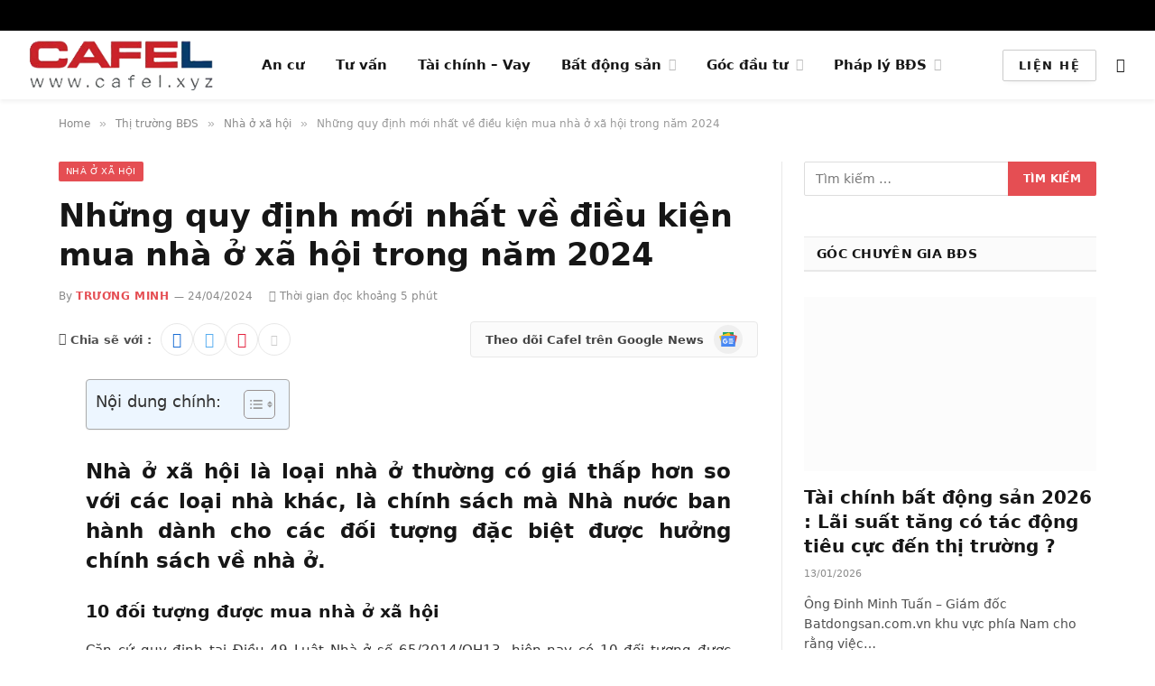

--- FILE ---
content_type: text/html; charset=UTF-8
request_url: http://cafel.xyz/nhung-quy-dinh-moi-nhat-ve-dieu-kien-mua-nha-o-xa-hoi-trong-nam-2024/
body_size: 55062
content:
<!DOCTYPE html><html lang="vi" class="s-light site-s-light"><head><script data-no-optimize="1">var litespeed_docref=sessionStorage.getItem("litespeed_docref");litespeed_docref&&(Object.defineProperty(document,"referrer",{get:function(){return litespeed_docref}}),sessionStorage.removeItem("litespeed_docref"));</script> <meta charset="UTF-8" /><meta name="viewport" content="width=device-width, initial-scale=1" /><meta name='robots' content='index, follow, max-image-preview:large, max-snippet:-1, max-video-preview:-1' /><title>Những quy định mới nhất về điều kiện mua nhà ở xã hội trong năm 2024 - CafeL.xyz</title><link rel="preload" as="font" href="http://cafel.xyz/wp-content/themes/smart-mag/css/icons/fonts/ts-icons.woff2?v3.2" type="font/woff2" crossorigin="anonymous" /><meta name="description" content="Những quy định mới nhất về điều kiện mua nhà ở xã hội trong năm 2024" /><link rel="canonical" href="https://cafel.xyz/nhung-quy-dinh-moi-nhat-ve-dieu-kien-mua-nha-o-xa-hoi-trong-nam-2024/" /><meta property="og:locale" content="vi_VN" /><meta property="og:type" content="article" /><meta property="og:title" content="Những quy định mới nhất về điều kiện mua nhà ở xã hội trong năm 2024" /><meta property="og:description" content="Kênh thông tin - Tư vấn, đầu tư bất động sản dành cho mọi người %" /><meta property="og:url" content="https://cafel.xyz/nhung-quy-dinh-moi-nhat-ve-dieu-kien-mua-nha-o-xa-hoi-trong-nam-2024/" /><meta property="og:site_name" content="CafeL.xyz" /><meta property="article:published_time" content="2024-04-24T01:58:12+00:00" /><meta property="og:image" content="https://i0.wp.com/cafel.xyz/wp-content/uploads/2024/02/nha-o-xa-hoi_CafeL.xyz_.jpg?fit=1152%2C768&ssl=1" /><meta property="og:image:width" content="1152" /><meta property="og:image:height" content="768" /><meta property="og:image:type" content="image/jpeg" /><meta name="author" content="TRƯƠNG MINH" /><meta name="twitter:card" content="summary_large_image" /><meta name="twitter:label1" content="Được viết bởi" /><meta name="twitter:data1" content="TRƯƠNG MINH" /><meta name="twitter:label2" content="Ước tính thời gian đọc" /><meta name="twitter:data2" content="6 phút" /> <script type="application/ld+json" class="yoast-schema-graph">{"@context":"https://schema.org","@graph":[{"@type":"Article","@id":"https://cafel.xyz/nhung-quy-dinh-moi-nhat-ve-dieu-kien-mua-nha-o-xa-hoi-trong-nam-2024/#article","isPartOf":{"@id":"https://cafel.xyz/nhung-quy-dinh-moi-nhat-ve-dieu-kien-mua-nha-o-xa-hoi-trong-nam-2024/"},"author":{"name":"TRƯƠNG MINH","@id":"https://cafel.xyz/#/schema/person/b31823625b326c6b6ce4c6b25ff7de03"},"headline":"Những quy định mới nhất về điều kiện mua nhà ở xã hội trong năm 2024","datePublished":"2024-04-24T01:58:12+00:00","mainEntityOfPage":{"@id":"https://cafel.xyz/nhung-quy-dinh-moi-nhat-ve-dieu-kien-mua-nha-o-xa-hoi-trong-nam-2024/"},"wordCount":1336,"publisher":{"@id":"https://cafel.xyz/#/schema/person/7100715997a80788dbeb5ce85995507c"},"image":{"@id":"https://cafel.xyz/nhung-quy-dinh-moi-nhat-ve-dieu-kien-mua-nha-o-xa-hoi-trong-nam-2024/#primaryimage"},"thumbnailUrl":"https://cafel.xyz/wp-content/uploads/2024/02/nha-o-xa-hoi_CafeL.xyz_.jpg","keywords":["nhà ở xã hội"],"articleSection":["Nhà ở xã hội","Tin nổi bật"],"inLanguage":"vi"},{"@type":"WebPage","@id":"https://cafel.xyz/nhung-quy-dinh-moi-nhat-ve-dieu-kien-mua-nha-o-xa-hoi-trong-nam-2024/","url":"https://cafel.xyz/nhung-quy-dinh-moi-nhat-ve-dieu-kien-mua-nha-o-xa-hoi-trong-nam-2024/","name":"Những quy định mới nhất về điều kiện mua nhà ở xã hội trong năm 2024 - CafeL.xyz","isPartOf":{"@id":"https://cafel.xyz/#website"},"primaryImageOfPage":{"@id":"https://cafel.xyz/nhung-quy-dinh-moi-nhat-ve-dieu-kien-mua-nha-o-xa-hoi-trong-nam-2024/#primaryimage"},"image":{"@id":"https://cafel.xyz/nhung-quy-dinh-moi-nhat-ve-dieu-kien-mua-nha-o-xa-hoi-trong-nam-2024/#primaryimage"},"thumbnailUrl":"https://cafel.xyz/wp-content/uploads/2024/02/nha-o-xa-hoi_CafeL.xyz_.jpg","datePublished":"2024-04-24T01:58:12+00:00","description":"Những quy định mới nhất về điều kiện mua nhà ở xã hội trong năm 2024","inLanguage":"vi","potentialAction":[{"@type":"ReadAction","target":["https://cafel.xyz/nhung-quy-dinh-moi-nhat-ve-dieu-kien-mua-nha-o-xa-hoi-trong-nam-2024/"]}]},{"@type":"ImageObject","inLanguage":"vi","@id":"https://cafel.xyz/nhung-quy-dinh-moi-nhat-ve-dieu-kien-mua-nha-o-xa-hoi-trong-nam-2024/#primaryimage","url":"https://cafel.xyz/wp-content/uploads/2024/02/nha-o-xa-hoi_CafeL.xyz_.jpg","contentUrl":"https://cafel.xyz/wp-content/uploads/2024/02/nha-o-xa-hoi_CafeL.xyz_.jpg","width":1152,"height":768,"caption":"Ảnh minh hoạ"},{"@type":"WebSite","@id":"https://cafel.xyz/#website","url":"https://cafel.xyz/","name":"CafeL.xyz","description":"Kênh đầu tư bất động sản","publisher":{"@id":"https://cafel.xyz/#/schema/person/7100715997a80788dbeb5ce85995507c"},"potentialAction":[{"@type":"SearchAction","target":{"@type":"EntryPoint","urlTemplate":"https://cafel.xyz/?s={search_term_string}"},"query-input":{"@type":"PropertyValueSpecification","valueRequired":true,"valueName":"search_term_string"}}],"inLanguage":"vi"},{"@type":["Person","Organization"],"@id":"https://cafel.xyz/#/schema/person/7100715997a80788dbeb5ce85995507c","name":"CafeL","image":{"@type":"ImageObject","inLanguage":"vi","@id":"https://cafel.xyz/#/schema/person/image/","url":"https://i0.wp.com/cafel.xyz/wp-content/uploads/2022/04/cafel.png?fit=200%2C40&ssl=1","contentUrl":"https://i0.wp.com/cafel.xyz/wp-content/uploads/2022/04/cafel.png?fit=200%2C40&ssl=1","width":200,"height":40,"caption":"CafeL"},"logo":{"@id":"https://cafel.xyz/#/schema/person/image/"},"sameAs":["http://cafel.xyz"]},{"@type":"Person","@id":"https://cafel.xyz/#/schema/person/b31823625b326c6b6ce4c6b25ff7de03","name":"TRƯƠNG MINH","url":"https://cafel.xyz/author/truong-minh/"}]}</script> <link rel='dns-prefetch' href='//news.google.com' /><link rel='dns-prefetch' href='//www.googletagmanager.com' /><link rel='dns-prefetch' href='//fonts.googleapis.com' /><link rel='dns-prefetch' href='//pagead2.googlesyndication.com' /><link rel='dns-prefetch' href='//fundingchoicesmessages.google.com' /><link rel="alternate" type="application/rss+xml" title="Dòng thông tin CafeL.xyz &raquo;" href="https://cafel.xyz/feed/" /><link rel="alternate" title="oNhúng (JSON)" type="application/json+oembed" href="https://cafel.xyz/wp-json/oembed/1.0/embed?url=https%3A%2F%2Fcafel.xyz%2Fnhung-quy-dinh-moi-nhat-ve-dieu-kien-mua-nha-o-xa-hoi-trong-nam-2024%2F" /><link rel="alternate" title="oNhúng (XML)" type="text/xml+oembed" href="https://cafel.xyz/wp-json/oembed/1.0/embed?url=https%3A%2F%2Fcafel.xyz%2Fnhung-quy-dinh-moi-nhat-ve-dieu-kien-mua-nha-o-xa-hoi-trong-nam-2024%2F&#038;format=xml" /><style id='wp-img-auto-sizes-contain-inline-css' type='text/css'>img:is([sizes=auto i],[sizes^="auto," i]){contain-intrinsic-size:3000px 1500px}
/*# sourceURL=wp-img-auto-sizes-contain-inline-css */</style><style id="litespeed-ccss">#jp-relatedposts{display:none;padding-top:1em;margin:1em 0;position:relative;clear:both}.jp-relatedposts::after{content:"";display:block;clear:both}#jp-relatedposts h3.jp-relatedposts-headline{margin:0 0 1em 0;display:inline-block;float:left;font-size:9pt;font-weight:700;font-family:inherit}#jp-relatedposts h3.jp-relatedposts-headline em::before{content:"";display:block;width:100%;min-width:30px;border-top:1px solid rgb(0 0 0/.2);margin-bottom:1em}#jp-relatedposts h3.jp-relatedposts-headline em{font-style:normal;font-weight:700}ol,ul{box-sizing:border-box}.entry-content{counter-reset:footnotes}:root{--wp--preset--font-size--normal:16px;--wp--preset--font-size--huge:42px}.aligncenter{clear:both}.screen-reader-text{border:0;clip-path:inset(50%);height:1px;margin:-1px;overflow:hidden;padding:0;position:absolute;width:1px;word-wrap:normal!important}html :where(img[class*=wp-image-]){height:auto;max-width:100%}:where(figure){margin:0 0 1em}:root{--wp--preset--aspect-ratio--square:1;--wp--preset--aspect-ratio--4-3:4/3;--wp--preset--aspect-ratio--3-4:3/4;--wp--preset--aspect-ratio--3-2:3/2;--wp--preset--aspect-ratio--2-3:2/3;--wp--preset--aspect-ratio--16-9:16/9;--wp--preset--aspect-ratio--9-16:9/16;--wp--preset--color--black:#000000;--wp--preset--color--cyan-bluish-gray:#abb8c3;--wp--preset--color--white:#ffffff;--wp--preset--color--pale-pink:#f78da7;--wp--preset--color--vivid-red:#cf2e2e;--wp--preset--color--luminous-vivid-orange:#ff6900;--wp--preset--color--luminous-vivid-amber:#fcb900;--wp--preset--color--light-green-cyan:#7bdcb5;--wp--preset--color--vivid-green-cyan:#00d084;--wp--preset--color--pale-cyan-blue:#8ed1fc;--wp--preset--color--vivid-cyan-blue:#0693e3;--wp--preset--color--vivid-purple:#9b51e0;--wp--preset--gradient--vivid-cyan-blue-to-vivid-purple:linear-gradient(135deg,rgba(6,147,227,1) 0%,rgb(155,81,224) 100%);--wp--preset--gradient--light-green-cyan-to-vivid-green-cyan:linear-gradient(135deg,rgb(122,220,180) 0%,rgb(0,208,130) 100%);--wp--preset--gradient--luminous-vivid-amber-to-luminous-vivid-orange:linear-gradient(135deg,rgba(252,185,0,1) 0%,rgba(255,105,0,1) 100%);--wp--preset--gradient--luminous-vivid-orange-to-vivid-red:linear-gradient(135deg,rgba(255,105,0,1) 0%,rgb(207,46,46) 100%);--wp--preset--gradient--very-light-gray-to-cyan-bluish-gray:linear-gradient(135deg,rgb(238,238,238) 0%,rgb(169,184,195) 100%);--wp--preset--gradient--cool-to-warm-spectrum:linear-gradient(135deg,rgb(74,234,220) 0%,rgb(151,120,209) 20%,rgb(207,42,186) 40%,rgb(238,44,130) 60%,rgb(251,105,98) 80%,rgb(254,248,76) 100%);--wp--preset--gradient--blush-light-purple:linear-gradient(135deg,rgb(255,206,236) 0%,rgb(152,150,240) 100%);--wp--preset--gradient--blush-bordeaux:linear-gradient(135deg,rgb(254,205,165) 0%,rgb(254,45,45) 50%,rgb(107,0,62) 100%);--wp--preset--gradient--luminous-dusk:linear-gradient(135deg,rgb(255,203,112) 0%,rgb(199,81,192) 50%,rgb(65,88,208) 100%);--wp--preset--gradient--pale-ocean:linear-gradient(135deg,rgb(255,245,203) 0%,rgb(182,227,212) 50%,rgb(51,167,181) 100%);--wp--preset--gradient--electric-grass:linear-gradient(135deg,rgb(202,248,128) 0%,rgb(113,206,126) 100%);--wp--preset--gradient--midnight:linear-gradient(135deg,rgb(2,3,129) 0%,rgb(40,116,252) 100%);--wp--preset--font-size--small:13px;--wp--preset--font-size--medium:20px;--wp--preset--font-size--large:36px;--wp--preset--font-size--x-large:42px;--wp--preset--spacing--20:0.44rem;--wp--preset--spacing--30:0.67rem;--wp--preset--spacing--40:1rem;--wp--preset--spacing--50:1.5rem;--wp--preset--spacing--60:2.25rem;--wp--preset--spacing--70:3.38rem;--wp--preset--spacing--80:5.06rem;--wp--preset--shadow--natural:6px 6px 9px rgba(0, 0, 0, 0.2);--wp--preset--shadow--deep:12px 12px 50px rgba(0, 0, 0, 0.4);--wp--preset--shadow--sharp:6px 6px 0px rgba(0, 0, 0, 0.2);--wp--preset--shadow--outlined:6px 6px 0px -3px rgba(255, 255, 255, 1), 6px 6px rgba(0, 0, 0, 1);--wp--preset--shadow--crisp:6px 6px 0px rgba(0, 0, 0, 1)}.screen-reader-text{clip:rect(1px,1px,1px,1px);height:1px;overflow:hidden;position:absolute!important;width:1px;word-wrap:normal!important}.pum-container,.pum-content,.pum-content+.pum-close,.pum-overlay{background:0 0;border:none;bottom:auto;clear:none;float:none;font-family:inherit;font-size:medium;font-style:normal;font-weight:400;height:auto;left:auto;letter-spacing:normal;line-height:normal;max-height:none;max-width:none;min-height:0;min-width:0;overflow:visible;position:static;right:auto;text-align:left;text-decoration:none;text-indent:0;text-transform:none;top:auto;visibility:visible;white-space:normal;width:auto;z-index:auto}.pum-content{position:relative;z-index:1}.pum-overlay{position:fixed}.pum-overlay{height:100%;width:100%;top:0;left:0;right:0;bottom:0;z-index:1999999999;overflow:initial;display:none}.pum-overlay,.pum-overlay *,.pum-overlay :after,.pum-overlay :before,.pum-overlay:after,.pum-overlay:before{box-sizing:border-box}.pum-container{top:100px;position:absolute;margin-bottom:3em;z-index:1999999999}.pum-container .pum-content>:last-child{margin-bottom:0}.pum-container .pum-content>:first-child{margin-top:0}.pum-container .pum-content+.pum-close{text-decoration:none;text-align:center;line-height:1;position:absolute;min-width:1em;z-index:2;background-color:#fff0}.pum-overlay.pum-overlay-disabled{visibility:hidden}.pum-overlay.pum-overlay-disabled::-webkit-scrollbar{display:block}.pum-overlay.pum-overlay-disabled .pum-container{visibility:visible}.pum-theme-10655,.pum-theme-content-only{background-color:rgb(0 0 0/.7)}.pum-theme-10655 .pum-container,.pum-theme-content-only .pum-container{padding:0;border-radius:0;border:1px none #000;box-shadow:0 0 0 0#fff0}.pum-theme-10655 .pum-content,.pum-theme-content-only .pum-content{color:#8c8c8c;font-family:inherit;font-weight:400}.pum-theme-10655 .pum-content+.pum-close,.pum-theme-content-only .pum-content+.pum-close{position:absolute;height:18px;width:18px;left:auto;right:7px;bottom:auto;top:7px;padding:0;color:#000;font-family:inherit;font-weight:700;font-size:20px;line-height:20px;border:1px none #fff;border-radius:15px;box-shadow:0 0 0 0#fff0;text-shadow:0 0 0#fff0;background-color:#fff0}#pum-10971{z-index:1999999999}#pum-11081{z-index:1999999999}html,body,div,span,h1,h2,h3,h5,p,a,em,img,strong,i,ol,ul,li,form,label,article,aside,figure,nav,section,time,button,input{margin:0;padding:0;border:0;vertical-align:baseline;font-size:100%;font-family:inherit}article,aside,figure,nav,section{display:block}ol,ul{list-style:none}button,input[type=submit]{box-sizing:content-box;-webkit-appearance:none}button::-moz-focus-inner,input::-moz-focus-inner{border:0;padding:0}input[type=search]::-webkit-search-cancel-button,input[type=search]::-webkit-search-decoration{-webkit-appearance:none}input[type=search]{-webkit-appearance:none}a img{border:0}img{max-width:100%;height:auto}@media screen and (-ms-high-contrast:active),(-ms-high-contrast:none){img{min-height:1px}}::-webkit-input-placeholder{color:inherit}::-moz-placeholder{color:inherit;opacity:1}:-ms-input-placeholder{color:inherit}html{box-sizing:border-box}*,*::before,*::after{box-sizing:inherit}:root{--body-font:"Public Sans", system-ui, sans-serif;--ui-font:var(--body-font);--text-font:var(--body-font);--title-font:var(--ui-font);--h-font:var(--ui-font);--text-size:14px;--text-lh:1.714;--main-width:1200px;--grid-gutter:36px;--wrap-padding:35px;--boxed-pad:45px;--sidebar-width:33.3333333333%;--sidebar-c-width:var(--sidebar-width);--sidebar-pad:38px;--sidebar-c-pad:var(--sidebar-pad);--c-sidebar-sep:var(--c-separator2);--max-width-md:680px;--title-size-xs:14px;--title-size-s:16px;--title-size-n:18px;--title-size-m:20px;--title-size-l:25px;--title-size-xl:30px;--title-fw-semi:600;--title-fw-bold:700;--grid-p-title:var(--title-size-m);--grid-sm-p-title:var(--title-size-s);--grid-lg-p-title:var(--title-size-l);--list-p-title:calc(var(--title-size-m) * 1.05);--small-p-title:var(--title-size-xs);--feat-grid-title-s:var(--title-size-n);--feat-grid-title-m:var(--title-size-m);--feat-grid-title-l:var(--title-size-l);--excerpt-size:15px;--post-content-size:1.186rem;--post-content-lh:1.7;--post-content-gaps:1.54em;--single-content-size:var(--post-content-size);--p-media-margin:1.867em;--p-spacious-pad:0px;--c-facebook:#1a6dd4;--c-twitter:#55acef;--c-pinterest:#e4223e;--c-linkedin:#02669a;--c-tumblr:#44546b;--c-instagram:#c13584;--c-vk:#45668e;--c-vimeo:#1ab7ea;--c-youtube:#ff0000;--c-dribbble:#ea4c89;--c-flickr:#0063dc;--c-email:#080808;--c-whatsapp:#23c761;--c-soundcloud:#ff8800;--c-rss:#f97d1e;--c-reddit:#ff4500;--c-telegram:#0088cc;--c-tiktok:#fe2c55;--c-discord:#5865f2;--c-twitch:#7b3ed6;--c-snapchat:#fffc00;--c-threads:#000;--c-mastodon:#6364ff;--c-spotify:#1db954;--c-bluesky:#1285fe;--block-wrap-mb:55px;--btn-height:38px;--btn-shadow:0 2px 7px -4px rgba(0, 0, 0, 0.16)}@media (max-width:767px){:root{--block-wrap-mb:45px}}:root,.s-light{--c-main:#2ab391;--c-main-rgb:42, 179, 145;--c-contrast-0:#fff;--c-contrast-10:#fbfbfb;--c-contrast-50:#f7f7f7;--c-contrast-75:#efefef;--c-contrast-100:#e8e8e8;--c-contrast-125:#e2e2e2;--c-contrast-150:#ddd;--c-contrast-200:#ccc;--c-contrast-300:#bbb;--c-contrast-400:#999;--c-contrast-450:#8a8a8a;--c-contrast-500:#777;--c-contrast-600:#666;--c-contrast-650:#505050;--c-contrast-700:#444;--c-contrast-800:#333;--c-contrast-850:#191919;--c-contrast-900:#161616;--c-contrast:#000;--c-rgba:0, 0, 0;--c-separator:var(--c-contrast-100);--c-separator2:var(--c-contrast-125);--c-links:var(--c-contrast-900);--c-headings:var(--c-contrast-900);--c-excerpts:var(--c-contrast-650);--c-nav:var(--c-contrast-900);--c-nav-hov-bg:transparent;--c-nav-drop-sep:rgba(0, 0, 0, .07);--c-nav-blip:var(--c-contrast-300);--c-post-meta:var(--c-contrast-450);--footer-mt:60px;--footer-bg:#f7f7f7;--footer-lower-bg:#f0f0f0}.s-dark:not(i){--c-contrast-0:#000;--c-contrast-10:#070707;--c-contrast-50:#111;--c-contrast-75:#151515;--c-contrast-100:#222;--c-contrast-125:#2b2b2b;--c-contrast-150:#333;--c-contrast-200:#444;--c-contrast-300:#555;--c-contrast-400:#777;--c-contrast-450:#999;--c-contrast-500:#bbb;--c-contrast-600:#c0c0c0;--c-contrast-650:#ccc;--c-contrast-700:#d1d1d1;--c-contrast-800:#ddd;--c-contrast-850:#ececec;--c-contrast-900:#f0f0f0;--c-contrast:#fff;--c-rgba:255, 255, 255;--c-a-hover:rgba(var(--c-rgba), .7);--c-headings:var(--c-contrast-850);--c-excerpts:var(--c-contrast-650);--c-separator:rgba(var(--c-rgba), .13);--c-separator2:rgba(var(--c-rgba), .13);--c-links:var(--c-contrast-900);--c-headings:var(--c-contrast-850);--c-nav:var(--c-contrast-900);--c-nav-drop-bg:var(--c-contrast-10);--c-nav-drop-sep:rgba(255, 255, 255, .1);--c-post-meta:rgba(var(--c-rgba), .65);--c-email:var(--c-contrast-300);--c-input-bg:rgba(var(--c-rgba), .1);--footer-bg:#0f0f11;--footer-lower-bg:#040404}html{font-size:14px}body{font-family:var(--body-font);line-height:1.5;color:var(--body-color,var(--c-contrast-700));background:var(--c-contrast-0);-webkit-text-size-adjust:100%;overflow-x:hidden}@media (max-width:1200px){.main-wrap{overflow-x:clip}}@media (max-width:767px){body,html{overflow-x:hidden}}:root{--admin-bar-h:32px}@media (max-width:782px){:root{--admin-bar-h:46px}}*,:before,:after{-webkit-font-smoothing:antialiased}p{margin-bottom:21px;word-break:break-all;word-break:break-word;overflow-wrap:break-word}h1{font-size:1.846em}h2{font-size:1.5em}h3{font-size:1.285em}h5{font-size:1.107em}h1,h2,h3,h5{font-weight:var(--title-fw-bold);font-family:var(--h-font);color:var(--c-headings)}a{color:var(--c-a,var(--c-links));text-decoration:none}ul,ol{list-style-type:var(--ul-style,none);margin:var(--ul-margin,0);margin-left:var(--ul-ml,0)}@media (max-width:540px){ul,ol{margin-left:var(--ul-ml-xs,0)}}li{padding:var(--li-padding,0);padding-left:var(--li-pl,0);margin:var(--li-margin,0);margin-bottom:var(--li-mb,0)}input{border:1px solid var(--c-contrast-150);padding:7px 12px;outline:0;height:auto;font-size:14px;color:var(--c-contrast-500);max-width:100%;border-radius:2px;box-shadow:0 2px 7px -4px rgb(0 0 0/.1);background:var(--c-input-bg,var(--c-contrast-0))}input{width:var(--input-width,initial);height:var(--input-height,38px)}input[type=submit],button{-webkit-appearance:none;padding:var(--btn-pad,0 17px);font-family:var(--ui-font);font-size:var(--btn-f-size,12px);font-weight:var(--btn-f-weight,600);line-height:var(--btn-l-height,var(--btn-height));height:var(--btn-height);letter-spacing:.03em;text-transform:uppercase;text-align:center;box-shadow:var(--btn-shadow);background:var(--c-main);color:#fff;border:0;border-radius:2px}.search-form{display:flex}.search-form label{flex-grow:1;max-width:400px}.search-form .search-field{width:100%}.search-form input[type=submit]{border-top-left-radius:0;border-bottom-left-radius:0;margin-left:-2px}.cf:after,.cf:before{content:"";display:table;flex-basis:0%;order:1}.cf:after{clear:both}.visuallyhidden,.screen-reader-text{border:0;clip:rect(0 0 0 0);height:1px;margin:-1px;overflow:hidden;padding:0;position:absolute;width:1px}.post-title{color:var(--c-headings);font-family:var(--title-font);line-height:1.36}.post-title a{--c-links:initial;--c-a:initial;--c-a-hover:var(--c-main);display:block}.lazyload{will-change:opacity!important;background-color:var(--c-contrast-150)}.lazyload:not(._){opacity:.1}@media (min-width:941px){.wp-post-image{will-change:opacity}}.bg-cover{display:block;width:100%;height:100%;background-repeat:no-repeat;background-position:center center;background-size:cover}.media-ratio{position:relative;display:block;height:0}.media-ratio .wp-post-image{position:absolute;top:0;left:0;width:100%;height:100%;object-fit:cover;border-radius:var(--media-radius,0)}.ts-contain,.wrap,.main-wrap{max-width:100%;box-sizing:border-box}.ts-contain,.wrap{width:100%;margin:0 auto}@media (min-width:1201px){.wrap{width:var(--main-width)}}@media (max-width:940px){.wrap{max-width:var(--max-width-md)}}@media (min-width:1201px){.ts-contain,.main{width:calc(var(--main-width) + var(--wrap-padding)*2)}}@media (max-width:940px){.ts-contain,.main{max-width:calc(var(--max-width-md) + 70px)}}.main{margin:42px auto}.ts-contain,.main{padding:0 35px;padding:0 var(--wrap-padding)}@media (max-width:940px){.ts-contain,.main{--wrap-padding:25px}}@media (max-width:540px){.ts-contain,.main{--wrap-padding:20px}}@media (max-width:350px){.ts-contain,.main{--wrap-padding:15px}}@media (min-width:941px){.main-content:not(.main){width:calc(100% - var(--sidebar-c-width))}}.ts-row{--grid-gutter-h:calc(var(--grid-gutter) / 2);display:flex;flex-wrap:wrap;margin-right:calc(-1*var(--grid-gutter-h));margin-left:calc(-1*var(--grid-gutter-h))}.grid{display:grid;grid-column-gap:var(--grid-gutter);grid-row-gap:var(--grid-row-gap,0)}@media (max-width:767px){.grid{--grid-gutter:26px}}.cols-gap-sm{--grid-gutter:26px}.grid-2{--col:50%;grid-template-columns:repeat(2,minmax(0,1fr))}.grid-4{--col:25%;grid-template-columns:repeat(4,minmax(0,1fr))}.grid-5{--col:20%;grid-template-columns:repeat(5,minmax(0,1fr))}@media (max-width:940px){.md\:grid-2{--col:50%;grid-template-columns:repeat(2,minmax(0,1fr))}.md\:grid-4{--col:25%;grid-template-columns:repeat(4,minmax(0,1fr))}}@media (max-width:767px){.sm\:grid-2{--col:50%;grid-template-columns:repeat(2,minmax(0,1fr))}}@media (max-width:540px){.xs\:grid-1{--col:100%;grid-template-columns:repeat(1,minmax(0,1fr))}}.col-4{width:33.3333333333%}.col-8{width:66.6666666667%}.column{width:100%}.column,[class^=col-]{flex:0 0 auto;padding-left:var(--grid-gutter-h);padding-right:var(--grid-gutter-h)}@media (max-width:940px){.column,[class^=col-]{width:100%}}.breadcrumbs{margin:0 auto;margin-bottom:30px;font-family:var(--ui-font);--c-a:var(--c-contrast-450);--c-a-hover:var(--c-links);font-size:12px;color:var(--c-contrast-400);line-height:1}.breadcrumbs .delim{font-family:Arial,system-ui,sans-serif;padding:0 10px;font-size:1.141em;line-height:.7;opacity:.8}.breadcrumbs .inner{text-overflow:ellipsis;overflow:hidden;white-space:nowrap;line-height:1.2}.breadcrumbs-a{margin-top:20px;margin-bottom:20px}.breadcrumbs-a+.main{margin-top:35px}.aligncenter{display:block;margin:var(--p-media-margin) auto;text-align:center}.aligncenter>img{margin:0 auto}p img,figure img{vertical-align:middle}.wp-caption{max-width:100%}.post-content{--ul-style:disc;--ul-margin:calc(var(--post-content-gaps) + .26em) auto;--ul-ml:35px;--ul-ml-xs:22px;--li-pl:3px;--li-mb:0.44em}.post-content p,.post-content>div{margin-bottom:var(--post-content-gaps)}.post-content strong{font-weight:var(--title-fw-bold)}.post-content{--c-a:var(--c-main);--c-a-hover:var(--c-links)}.textwidget>:not(._):last-child{margin-bottom:0}.post-content>:not(._):first-child,.textwidget>:not(._):first-child{margin-top:0}.post-content h3{margin-top:1.35em;margin-bottom:.75em;font-weight:var(--title-fw-bold);color:var(--c-headings);font-family:var(--text-h-font,inherit);line-height:1.5}.post-content{font-family:var(--text-font);font-size:var(--text-size);line-height:var(--text-lh);text-rendering:optimizeLegibility;font-size:var(--post-content-size);line-height:var(--post-content-lh);color:var(--c-contrast-800);--wp--preset--font-size--small:14px;--wp--preset--font-size--large:22px}@media (max-width:767px){.post-content{font-size:max(14px,calc(var(--post-content-size)*.96))}}.entry-content{--post-content-size:var(--single-content-size)}.content-spacious{--p-spacious-pad:3.9340101523%}@media (max-width:767px){.content-spacious{--p-spacious-pad:min(3.9340101523%, calc(var(--wrap-padding) + 8px))}}@media (min-width:768px){.content-spacious{padding-left:var(--p-spacious-pad);padding-right:var(--p-spacious-pad)}}@media (min-width:941px) and (max-width:1100px){.content-spacious{--p-spacious-pad:0px}}.content-spacious .wp-caption.aligncenter{margin-left:auto;margin-right:auto;max-width:100%}.spc-social{display:flex;align-items:center}.spc-social .icon{font-size:var(--spc-social-fs,14px);line-height:1.6;width:1.2em;text-align:center}.spc-social .service{display:flex;height:100%;align-items:center;justify-content:center;padding:0 3px;margin-right:var(--spc-social-space,2px);color:var(--c-spc-social,inherit);background:var(--c-spcs-bg,transparent)}.spc-social .service:last-child{margin-right:0}.spc-social-b{--spc-social-fs:19px;--spc-social-size:38px;--spc-social-space:9px}.spc-social-b .icon{line-height:1;width:auto}.spc-social-b .service{padding:0;width:var(--spc-social-size);height:var(--spc-social-size);border:1px solid rgb(0 0 0/.09);border-radius:50%}.spc-social-c{--spc-social-fs:12px;--spc-social-size:22px;--spc-social-space:6px;--c-spc-social:var(--c-contrast-0)}.spc-social-c .service{padding:0;border-radius:2px;height:var(--spc-social-size);width:var(--spc-social-size)}.spc-social-bg{--c-spc-social:#fff;--spcs-hov-opacity:.8}.spc-social-bg .service{--c-spcs-bg:var(--c-spcs-icon)}.spc-social-colored .service{--c-spc-social:var(--c-spcs-icon)}.spc-social-colors .service{--c-spcs-icon:#000}.spc-social-colors .s-facebook{--c-spcs-icon:var(--c-facebook)}.spc-social-colors .s-twitter{--c-spcs-icon:var(--c-twitter)}.spc-social-colors .s-instagram{--c-spcs-icon:var(--c-instagram)}.spc-social-colors .s-pinterest{--c-spcs-icon:var(--c-pinterest)}.spc-social-colors .s-tumblr{--c-spcs-icon:var(--c-tumblr)}.spc-social-colors .s-youtube{--c-spcs-icon:var(--c-youtube)}.spc-social-colors .s-linkedin{--c-spcs-icon:var(--c-linkedin)}.spc-social-colors .s-whatsapp{--c-spcs-icon:var(--c-whatsapp)}.spc-social-block{flex-wrap:wrap;margin-bottom:calc(-1*var(--spc-social-space, 2px))}.spc-social-block .service{margin-bottom:var(--spc-social-space,2px)}.post-meta{--p-meta-sep:"—";display:flex;flex-direction:column;margin-bottom:var(--p-meta-mb,initial);font-family:var(--ui-font);font-size:12px;color:var(--c-post-meta);line-height:1.5}.post-meta-items a{color:inherit}.post-meta .meta-item:before{content:"—";content:var(--p-meta-sep);padding:0 var(--p-meta-sep-pad,4px);display:inline-block;transform:scale(.916)}.post-meta .has-icon{white-space:nowrap}.post-meta .has-icon:before{display:none}.post-meta .has-icon i{font-size:var(--p-meta-icons-s,1.083em);color:var(--c-p-meta-icons);margin-right:4px}.post-meta .has-next-icon{margin-right:var(--p-meta-icons-mr,10px)}.post-meta .has-next-icon:not(.has-icon){margin-right:18px}.post-meta .meta-item:first-child:before{display:none}.post-meta .post-title{margin:var(--p-title-space,9px)0}.post-meta .post-author>a{color:var(--c-contrast-850);font-weight:500}.post-meta .cat-labels{display:inline-flex;margin-bottom:-5px}.post-meta .cat-labels .category{display:inline-flex;margin-bottom:6px}.post-meta .updated-on{margin-right:7px}.post-meta>:last-child{margin-bottom:0}.post-meta>:first-child{margin-top:0}.post-meta>.is-title:first-child{margin-top:0!important}.l-post .media{position:relative;align-self:flex-start;border-radius:var(--media-radius,0);overflow:hidden}.l-post .content{position:relative}.l-post .image-link{display:block;position:relative;max-width:100%}.l-post .post-title{font-size:var(--title-size-m);font-weight:var(--title-fw-bold)}@media (max-width:540px){.l-post .post-title a{display:initial}}.grid-post .media{margin-bottom:16px}.grid-post .image-link{width:100%}.grid-post .post-title{font-size:var(--grid-p-title)}.grid-sm-post .image-link{width:100%}.grid-sm-post .post-title{font-size:var(--grid-sm-p-title);margin-top:11px}.loop-grid{--grid-row-gap:36px}.loop-grid .l-post .image-link{overflow:hidden}.loop-grid-sm{--grid-row-gap:26px}.feat-grid .item-1{grid-area:item1}.feat-grid .item-2{grid-area:item2}.feat-grid .item-3{grid-area:item3}.feat-grid .item-4{grid-area:item4}.feat-grid .item-5{grid-area:item5}.feat-grid-equals .item{grid-area:unset}@media (max-width:940px){.feat-grid-a .items-wrap .item{grid-area:initial}}@media (max-width:940px){.feat-grid-d .items-wrap .item:not(.item-1):not(.item-2){grid-area:initial}}.mobile-menu{--c-sep:rgba(var(--c-rgba), .08);font-size:16px;font-family:var(--ui-font);font-weight:700;letter-spacing:0;color:var(--c-links);-webkit-font-smoothing:antialiased}.off-canvas{position:fixed;top:0;left:0;display:flex;flex-direction:column;height:100%;width:80vw;min-width:320px;max-width:370px;box-sizing:border-box;background:var(--c-contrast-0);z-index:10000;transform:translate3d(-100%,0,0);visibility:hidden;content-visibility:auto}@media (max-width:350px){.off-canvas{min-width:300px}}.off-canvas-head{padding:0 25px;padding-top:38px;margin-bottom:20px}.off-canvas-content{display:flex;flex-direction:column;padding:25px;overflow-y:auto;overflow-x:hidden;flex:1 1 auto}@media (min-width:941px){.off-canvas-content{--c-sb:var(--c-contrast-200);--c-sb-track:transparent;--sb-size:4px;--sb-width:thin;scrollbar-width:var(--sb-width);scrollbar-color:var(--c-sb) var(--c-sb-track)}.off-canvas-content::-webkit-scrollbar-track{background-color:var(--c-sb-track)}.off-canvas-content::-webkit-scrollbar-thumb{background-color:var(--c-sb);border-radius:3px}}.off-canvas .mobile-menu{margin-bottom:45px}.off-canvas .ts-logo{display:flex;justify-content:center;align-items:center}.off-canvas .close{position:absolute;top:0;right:0;padding:0 9px;background:#161616;color:#fff;line-height:26px;font-size:14px}.off-canvas .mobile-menu{margin-top:-10px;opacity:.2}.off-canvas .spc-social{--c-spc-social:var(--c-contrast);--spc-social-fs:17px;padding-top:10px;margin-top:auto;justify-content:center}.off-canvas-backdrop{content:"";position:fixed;opacity:0;z-index:9999;height:0;width:0;top:0;left:0;background:rgb(0 0 0/.3)}.search-modal-box{padding:0 50px;margin:0 auto;max-width:790px}@media (max-width:767px){.search-modal-box{max-width:100%}}.search-modal-wrap{display:none}.block-head{--line-weight:1px;--c-border:var(--c-separator2);--space-below:26px;--c-block:var(--c-main);display:flex;flex-wrap:nowrap;font-family:var(--ui-font);align-items:center;justify-content:space-between;margin-bottom:var(--space-below)}.block-head .heading{font-size:17px;font-weight:700;line-height:1.2;text-transform:uppercase;color:var(--c-block);flex-shrink:0;max-width:100%}.block-head-ac{--c-block:var(--c-contrast-900)}.block-head-g{padding:10px 14px;background:#080808}.block-head-g .heading{font-size:13px;font-weight:500;color:#fff;letter-spacing:.02em}.cat-labels{line-height:0}.cat-labels a,.cat-labels .category{display:inline-flex;background:var(--c-main);margin-right:var(--cat-label-mr,5px);padding:0 8px;color:#fff;border-radius:1px;font-family:var(--ui-font);font-size:11px;font-weight:500;text-transform:uppercase;letter-spacing:.03em;line-height:22px}.cat-labels a:last-child,.cat-labels .category:last-child{margin-right:0}.navigation{--nav-height:var(--head-h, 43px);font-family:var(--ui-font);color:var(--c-nav);height:100%;align-self:center}.s-dark .navigation{--c-nav-blip:initial}.navigation ul{display:flex;list-style:none;line-height:1.6}.navigation .menu,.navigation .menu li{height:100%}.navigation .menu>li>a,.navigation .sub-menu>li>a{display:flex;align-items:center}.navigation .menu>li>a{color:inherit}@media (max-width:940px){.navigation .menu{display:none}}.navigation .menu>li>a{height:100%;text-decoration:none;text-transform:var(--nav-text-case);padding:0 var(--nav-items-space,17px);font-size:var(--nav-text,15px);font-weight:var(--nav-text-weight,600);letter-spacing:var(--nav-ls,inherit)}@media (min-width:941px) and (max-width:1200px){.navigation .menu>li>a{padding:0 5px;padding:0 max(5px,calc(var(--nav-items-space)*.6));font-size:calc(10px + (var(--nav-text) - 10px)*0.7)}}.navigation .menu li>a:after{display:inline-block;content:"";font-family:ts-icons;font-style:normal;font-weight:400;font-size:14px;line-height:1;color:var(--c-nav-blip,inherit);margin-left:8px}@media (min-width:941px) and (max-width:1200px){.navigation .menu li>a:after{margin-left:5px;font-size:12px}}.navigation .menu li>a:only-child:after{display:none}.navigation .menu>li:first-child>a{border-left:0;box-shadow:none}.navigation .menu ul,.navigation .menu .sub-menu{position:absolute;overflow:visible;visibility:hidden;display:block;opacity:0;padding:5px 0;background:var(--c-nav-drop-bg,var(--c-contrast-0));border:1px solid var(--c-nav-drop-sep);box-shadow:rgb(0 0 0/.08)0 2px 3px -1px,rgb(0 0 0/.06)0 4px 11px -2px;z-index:110}.navigation .menu>li:not(.item-mega-menu){position:relative}.navigation .menu>li>ul{top:100%}.navigation .sub-menu li>a:after{content:"";font-size:13px;margin-left:25px;text-shadow:none;display:inline-flex;align-self:center}.navigation .menu li li>a:after{display:block;float:right;line-height:inherit}.navigation .menu>li li a{float:none;display:block;padding:9px 22px;border-top:1px solid var(--c-nav-drop-sep);font-size:var(--nav-drop-text,14px);letter-spacing:var(--nav-drop-ls,inherit);font-weight:var(--nav-drop-fw,400);color:var(--c-nav-drop,inherit);text-transform:none;text-decoration:none}.navigation .menu ul li{float:none;min-width:235px;max-width:350px;border-top:0;padding:0 0;position:relative}.navigation .menu ul>li:first-child>a{border-top:0;box-shadow:none}.nav-hov-b{--c-nav-drop-hov-bg:rgba(0, 0, 0, 0.03)}.nav-hov-b .menu>li>a{position:relative}.nav-hov-b .menu>li>a:before{content:"";position:absolute;bottom:0;left:0;width:100%;z-index:9997;border-bottom:2px solid #fff0}.s-dark .nav-hov-b{--c-nav-hov-bg:rgba(255, 255, 255, 0.08);--c-nav-drop-hov-bg:rgba(255, 255, 255, 0.05)}.s-dark .nav-hov-b .menu>li>ul{top:calc(100% - 1px)}.navigation .menu .mega-menu>li{min-width:0}.mega-menu{top:100%}.mega-menu .sub-cats{padding:25px 30px;padding-bottom:35px;width:19.5%;border-right:1px solid var(--c-separator2)}.mega-menu .sub-cats li{min-width:initial;max-width:initial}.mega-menu .sub-cats li:first-child{margin-top:0}.mega-menu .sub-cats li:first-child a{border-top:0}.mega-menu .sub-cats:not(._) a{padding-left:0;font-size:max(14px,var(--nav-drop-text, 0))}.mega-menu .sub-cats li:last-child a{border-bottom:1px solid var(--c-nav-drop-sep)}.navigation .mega-menu{width:var(--main-width);left:0;max-width:100%}@media (min-width:1201px){.navigation .mega-menu{max-width:calc(100vw - var(--wrap-padding)*2)}}@media (min-width:941px) and (max-width:1200px){.navigation .mega-menu{max-width:100vw;margin-left:calc(-1*var(--head-row-pad))}}.navigation .menu .mega-menu{display:flex;flex:0 1 auto;padding:0}.mega-menu-a .recent-posts{float:none;vertical-align:top;padding:35px 30px 45px;width:100%}.s-dark .mega-menu-a .recent-posts{background:rgba(var(--c-rgba),.03)}.mega-menu-a .recent-posts .posts{display:none}.mega-menu-a .recent-posts .post-title{font-weight:var(--title-fw-semi);font-size:15px}.mega-menu-a .sub-cats+.recent-posts{width:80.5%}.navigation .mega-menu.links{padding:35px 10px 40px 10px}.navigation .mega-menu.links>li{width:25%;padding:0 25px}.navigation .mega-menu.links>li>a{border:0;text-transform:uppercase;font-size:14px;font-weight:600;border-bottom:1px solid var(--c-nav-drop-sep);padding:9px 0}.navigation .mega-menu.links>li>a:after{display:none}.trending-ticker{--max-width:450px}@media (max-width:1200px){.trending-ticker{--max-width:400px}}@media (max-width:940px){.trending-ticker{--max-width:40vw}}.trending-ticker ul{float:left}.trending-ticker li{display:none;color:var(--c-contrast-700)}.trending-ticker li:first-child{display:block}.trending-ticker .post-link{max-width:450px;max-width:min(var(--max-width),100%);text-overflow:ellipsis;white-space:nowrap;overflow:hidden;display:inline-block;vertical-align:middle;line-height:1.3;padding-right:10px;margin-top:-2px;color:inherit}.trending-ticker .heading{float:left;color:var(--c-main);text-transform:uppercase;margin-right:35px}@media (max-width:940px){.smart-head{display:none}}.smart-head-row{--icons-size:16px;--c-icons:var(--c-links)}.smart-head-row.s-dark{--c-a-hover:var(--c-main)}.smart-head .logo-link{--c-a-hover:var(--c-headings);display:flex;flex-shrink:0;align-items:center;font-size:37px;font-weight:700;text-align:center;letter-spacing:-1px}@media (max-width:540px){.smart-head .logo-link{font-size:28px;flex-shrink:1}}.smart-head .logo-link>span{font:inherit;display:flex;align-items:center}.smart-head .logo-is-image{font-size:0}.smart-head .logo-image{padding:10px 0;max-height:var(--head-h);object-fit:contain;width:auto;height:revert-layer;max-height:calc(var(--head-h) - 20px);box-sizing:content-box}.smart-head :where(.items-left) .logo-image{object-position:left}.smart-head .search-icon{color:var(--c-search-icon,var(--c-icons));font-size:var(--search-icon-size,var(--icons-size));display:flex;align-items:center;padding-left:5px;height:100%}.smart-head .h-date{--item-mr:30px;flex-shrink:0;font-size:13px}.smart-head .h-text{flex-shrink:0;font-size:13px;max-width:100%}.smart-head .is-icon{padding:0 4px}.smart-head .has-icon,.smart-head .has-icon-only{display:inline-flex;align-items:center;height:100%;max-height:45px}.smart-head .has-icon:last-child,.smart-head .has-icon-only:last-child{padding-right:0}.smart-head .has-icon-only{--item-mr:9px}.smart-head .spc-social{flex-wrap:nowrap}.scheme-switcher{position:relative}.scheme-switcher .icon{font-size:var(--icons-size);width:var(--icons-size)}.scheme-switcher .toggle{--c-a:var(--c-icons);line-height:1;width:100%;text-align:center}.scheme-switcher .toggle-light{position:absolute;top:50%;left:50%;transform:translate(-50%,-50%);opacity:0}.smart-head{--nav-items-space:17px;--head-top-h:40px;--head-mid-h:110px;--head-bot-h:55px;--head-row-pad:30px;--c-bg:transparent;--c-border:var(--c-contrast-75);--c-shadow:transparent;position:relative;box-shadow:0 3px 4px 0 var(--c-shadow)}.smart-head-row{padding:0 var(--head-row-pad);background-color:var(--c-bg);height:var(--head-h);border:0 solid #fff0;color:var(--c-contrast-800)}@media (max-width:767px){.smart-head-row{padding:0 20px}}.smart-head-row>.inner{display:flex;justify-content:space-between;padding:var(--head-inner-pad,0);height:100%;position:relative}.smart-head-row.wrap{padding:0;--head-inner-pad:0 25px}.smart-head-row-full{width:100%}.smart-head-row-3>.inner{display:grid;grid-template-columns:1fr auto 1fr;grid-template-columns:minmax(max-content,1fr) auto minmax(max-content,1fr)}.smart-head-top{--c-bg:var(--c-contrast-50);--head-h:var(--head-top-h);--search-icon-size:14px;--icons-size:14px}.smart-head-mid{--head-h:var(--head-mid-h)}.smart-head-bot{--head-h:var(--head-bot-h);border:1px solid var(--c-border);border-left:0;border-right:0}.smart-head-bot.s-dark{--c-bg:var(--c-contrast-0);--c-border:transparent}.smart-head .items{--item-mr:15px;display:flex;align-items:center;flex:1 1 auto;height:inherit}.smart-head .items>*{margin-left:var(--item-ml,0);margin-right:var(--item-mr)}.smart-head .items-right{justify-content:flex-end}.smart-head .items-center{justify-content:center;flex-shrink:0}.smart-head .items-center:not(.empty){padding-left:15px;padding-right:15px}.smart-head .items>:first-child{margin-left:0}.smart-head .items-right>:last-child,.smart-head .items-center>:last-child{margin-right:0}.smart-head-legacy{--head-top-h:45px;--head-mid-h:135px;--head-bot-h:48px;--nav-text:14px;--nav-items-space:20px;--nav-text-case:uppercase}.smart-head-legacy .smart-head-top:not(.s-dark){--c-bg:rgba(var(--c-rgba), .05);border-top:4px solid var(--c-main);border-bottom:1px solid var(--c-contrast-100)}.smart-head-legacy .smart-head-bot.wrap{--head-inner-pad:0 15px 0 0}.smart-head-mobile{--head-top-h:45px;--head-mid-h:65px;display:block}@media (min-width:941px){.smart-head-mobile{display:none}}.smart-head-mobile .smart-head-row{--icons-size:18px;--c-icons:var(--c-contrast-800)}.smart-head-mobile .smart-head-mid{border-top-color:var(--c-main)}.smart-head-mobile>:last-child{border-bottom:1px solid var(--c-contrast-100)}.nav-wrap{width:100%;height:100%;display:flex}.offcanvas-toggle{display:flex;align-items:center;background:none;padding:0;box-shadow:none;line-height:1;height:100%}.hamburger-icon{--line-weight:3px;--line-width:100%;--height:17px;display:inline-flex;vertical-align:middle;height:var(--height);width:26px;position:relative}.hamburger-icon .inner,.hamburger-icon .inner:before,.hamburger-icon .inner:after{position:absolute;height:var(--line-weight);background-color:var(--c-hamburger,var(--c-icons))}.hamburger-icon .inner{top:auto;bottom:0;width:calc(100% - 6px)}.hamburger-icon .inner:before,.hamburger-icon .inner:after{display:block;content:"";width:calc(100% + 6px)}.hamburger-icon .inner:before{top:0;transform:translateY(calc(-1*var(--height) + 100%))}.hamburger-icon .inner:after{bottom:0;transform:translateY(calc(-1*var(--height)/2 + 50%))}.hamburger-icon-b{--line-weight:2px;--height:14px;width:20px}.hamburger-icon-b .inner,.hamburger-icon-b .inner:before,.hamburger-icon-b .inner:after{width:100%}.widget{font-size:14px;--li-pad:5px;--c-li-sep:transparent}.widget_recent_entries{--li-pad:10px;--c-li-sep:var(--c-separator)}.widget_recent_entries li{border-bottom:1px solid var(--c-li-sep);padding:var(--li-pad,8px)0}.widget_recent_entries li:first-child{padding-top:0}.widget_search{overflow:hidden}.widget_search label>span{display:none}.spc-social-follow{--s-fsize:13px}@media (min-width:941px) and (max-width:1200px){.spc-social-follow .grid{grid-template-columns:1fr}}.spc-social-follow .service-link{display:flex;border-radius:2px;line-height:44px;background:var(--c-spcs-bg,transparent);color:#fff;font-weight:600;font-size:var(--s-fsize);vertical-align:middle}.spc-social-follow .the-icon{flex-shrink:0;color:var(--c-spc-social,inherit);width:40px;font-size:17px;line-height:inherit;text-align:center}.spc-social-follow .label{text-overflow:ellipsis;overflow:hidden;white-space:nowrap}.spc-social-follow-b .services{grid-gap:10px}.the-post>.post{margin-bottom:45px}.the-post-header{--sp-logo-max-height:1.90477em}.s-head-modern{--cat-label-mr:8px;--p-meta-icons-mr:12px;--title-size:35px;margin-bottom:25px}.s-head-modern .cat-labels{position:static}.s-head-modern .post-meta{--p-meta-author-img-mr:11px}.s-head-modern .post-share{margin-top:20px}.s-head-modern .post-title{margin:15px 0;font-size:var(--title-size);font-weight:700;line-height:1.24;letter-spacing:-.005em}@media (max-width:767px){.s-head-modern .post-title{font-size:calc(var(--title-size)*0.829)}}.s-head-modern .cat-labels{padding-bottom:1px}.s-head-modern>:last-child{margin-bottom:0}.single-featured{margin-bottom:32px}.single-featured:empty{margin-bottom:6px}.post-share-follow-top{display:flex;justify-content:space-between;flex-wrap:wrap;gap:15px}.post-share-follow-top .post-share{margin-top:0;align-items:center}.post-share-b{--display-init:flex;--service-width:140px;--service-min-width:100px;--service-height:38px;--service-sm-width:42px;--service-gap:5px;--service-b-radius:2px;--service-icon-size:17px;--flex-grow-xs:1;display:flex;font-family:var(--ui-font);gap:var(--service-gap);max-width:100%}.post-share-b .service{display:flex;flex:0 1 auto;min-width:var(--service-min-width);width:var(--service-width);height:var(--service-height);border-radius:var(--service-b-radius);color:#fff;background:var(--c-spcs-icon);align-items:center;justify-content:center;line-height:1;box-shadow:inset 0-1px 2px rgb(0 0 0/.1)}@media (max-width:540px){.post-share-b .service{min-width:initial;flex-grow:var(--flex-grow-xs)}}.post-share-b .service i{padding:0;font-size:var(--service-icon-size)}.post-share-b .service .label{margin-left:11px;font-size:13px;font-weight:600}@media (max-width:540px){.post-share-b .service .label{display:none}}.post-share-b .service-sm{display:none;min-width:initial;width:min(var(--service-width),var(--service-sm-width))}.post-share-b .service-sm .label{display:none}.post-share-b .show-more{display:flex;width:40px;height:var(--service-height);margin-right:auto;min-width:38px;align-items:center;justify-content:center;border:1px solid var(--c-contrast-150);border-radius:var(--service-b-radius);color:var(--c-contrast-200);font-size:13px}.post-share-b .share-text{display:flex;align-items:center;margin-right:10px;font-weight:600;font-family:var(--ui-font);font-size:13px;color:var(--c-contrast-650)}.post-share-b .share-text .icon{font-size:14px;margin-right:5px}.post-share-b3{--service-width:134px;--service-height:40px}.post-share-b3 .service{background:#fff0;border:1px solid var(--c-separator);color:var(--c-contrast-800);box-shadow:none}.post-share-b3 .service i{color:var(--c-spcs-icon)}.post-share-b3 .service .label{font-size:12px}.post-share-b3 .show-more{width:38px;border:1px solid var(--c-separator)}.post-share-b-circles{--service-width:34px;--service-height:var(--service-width);--service-sm-width:var(--service-width);--service-min-width:initial;--service-b-radius:50%;--flex-grow-xs:0}.post-share-b-circles .service{box-shadow:none}.post-share-b-circles .service .label{display:none}.post-share-b-circles .show-more{width:var(--service-width);min-width:initial}.post-share-b3-circles{--service-width:36px}.post-share-float .service{display:flex;font-size:17px;justify-content:center;align-items:center;color:var(--c-spc-social,inherit);background:var(--c-spcs-bg,transparent)}.post-share-float .label{display:none}.share-float-b .service{margin-bottom:11px;width:40px;height:40px;border:0;box-shadow:-1px -1px 2px 0 rgba(var(--c-rgba),.05),1px 3px 4px -1px rgba(var(--c-rgba),.12);border-radius:50%;font-size:16px;will-change:transform}@media (max-width:767px){.share-float-b .service{margin-left:2%;margin-right:2%;width:40px;height:40px}}.post-share-float{position:absolute;margin-left:-90px;height:calc(100% + 50px)}@media (max-width:767px){.post-share-float{display:none}}.post-share-float>.inner{position:-webkit-sticky;position:sticky;top:20px;margin-top:5px;opacity:1;will-change:opacity}.post-share-float.is-hidden .inner{opacity:0}.has-share-float{position:relative}.has-share-float>.post-content{margin-left:var(--content-share-ml);margin-left:max(0px,var(--content-share-ml))}@media (max-width:767px){.has-share-float>.post-content{--content-share-ml:0px;margin-left:auto}}.social-follow-compact{display:flex;align-items:center;border:1px solid var(--c-separator);border-radius:3px;background:var(--c-contrast-10);padding:1px 16px;border-radius:4px;margin-top:-1px;margin-bottom:-1px;min-height:40px}.social-follow-compact .label{font-size:13px;font-weight:600;margin-right:11px}.social-follow-compact .spc-social{margin-bottom:0;flex-wrap:nowrap;gap:2px}.social-follow-compact .f-service{display:inline-flex}.social-follow-compact .icon-svg{display:flex;align-items:center;justify-content:center;width:32px;height:32px;background:var(--c-contrast-75);border-radius:50%;padding:0 6px;font-size:18px;color:var(--c-spcs-icon)}.block-wrap{margin-bottom:var(--block-wrap-mb)}.block-wrap.mb-none{margin-bottom:0}.block-content{position:relative}.has-sb-sep{--sidebar-c-pad:var(--sidebar-sep-pad, calc(var(--sidebar-pad) + 8px))}.main-sidebar .widget{margin-bottom:45px}.main-sidebar{width:100%}@media (min-width:941px){.main-sidebar{padding-left:var(--sidebar-c-pad);margin-left:auto;width:var(--sidebar-c-width)}}@media (max-width:940px){.main-sidebar{margin-top:50px}}.has-sb-sep .main-sidebar{position:relative;border-left:1px solid #fff0}.has-sb-sep .main-sidebar:before{content:" ";position:absolute;border-left:1px solid var(--c-sidebar-sep);height:100%;margin-left:calc(-1*(var(--grid-gutter)/4 + var(--sidebar-c-pad)/2))}@media (max-width:940px){.has-sb-sep .main-sidebar:before{display:none}}body.elementor-default{--e-global-color-smartmag-main:var(--c-main);--e-global-color-smartmag:var(--c-main)}button::-moz-focus-inner{padding:0;border:0}.tsi{display:inline-block;font:normal normal normal 14px/1 ts-icons;font-size:inherit;text-rendering:auto;-webkit-font-smoothing:antialiased;-moz-osx-font-smoothing:grayscale}.tsi-twitter:before{content:""}.tsi-moon:before{content:""}.tsi-clock:before{content:""}.tsi-share1:before{content:""}.tsi-bright:before{content:""}.tsi-search:before{content:""}.tsi-envelope-o:before{content:""}.tsi-times:before{content:""}.tsi-share:before{content:""}.tsi-facebook:before{content:""}.tsi-pinterest:before{content:""}.tsi-linkedin:before{content:""}.tsi-youtube-play:before{content:""}.tsi-instagram:before{content:""}.tsi-tumblr:before{content:""}.tsi-pinterest-p:before{content:""}.tsi-whatsapp:before{content:""}:root{--body-font:"Libre Franklin", system-ui, -apple-system, "Segoe UI", Arial, sans-serif;--ui-font:"Lato", system-ui, -apple-system, "Segoe UI", Arial, sans-serif;--title-font:"Hind", system-ui, -apple-system, "Segoe UI", Arial, sans-serif;--sidebar-pad:24px;--c-main:#e54e53;--title-fw-bold:600;--title-fw-semi:500;--c-excerpts:var(--c-contrast-650);--excerpt-size:14px;--c-sidebar-sep:var(--c-separator);--post-content-size:15px;--post-content-lh:1.857;--feat-grid-title-s:17px;--feat-grid-title-m:19px;--feat-grid-title-l:26px}@media (min-width:1201px){:root{--sidebar-width:375px}}.main-sidebar{--grid-sm-p-title:14px}.widget{--li-pad:initial;--c-li-sep:var(--c-separator)}.block-wrap:not([class*=cols-gap]){--grid-gutter:30px}.cols-gap-sm{--grid-gutter:22px}.loop-grid{--grid-row-gap:30px}.post-meta{font-size:11px}.post-meta .post-author>a{text-transform:uppercase;color:var(--c-main);font-weight:600;letter-spacing:.05em}.post-meta-single{font-size:12px}.cat-labels a,.cat-labels .category{border-radius:2px;font-size:10px;font-weight:500;letter-spacing:.04em}:root{--c-main:#e54e53;--c-main-rgb:229,78,83;--main-width:1150px}.mobile-menu{font-size:15px}.smart-head-main .hamburger-icon{width:15px;--height:13px}.trending-ticker .heading{margin-right:28px}.loop-grid .ratio-is-custom{padding-bottom:calc(100%/1.68)}</style><link rel="preload" data-asynced="1" data-optimized="2" as="style" onload="this.onload=null;this.rel='stylesheet'" href="https://cafel.xyz/wp-content/litespeed/css/b920d29fb83d7420ddd163e1af491ebd.css?ver=de7df" /><script data-optimized="1" type="litespeed/javascript" data-src="http://cafel.xyz/wp-content/plugins/litespeed-cache/assets/js/css_async.min.js"></script> <style id='classic-theme-styles-inline-css' type='text/css'>/*! This file is auto-generated */
.wp-block-button__link{color:#fff;background-color:#32373c;border-radius:9999px;box-shadow:none;text-decoration:none;padding:calc(.667em + 2px) calc(1.333em + 2px);font-size:1.125em}.wp-block-file__button{background:#32373c;color:#fff;text-decoration:none}
/*# sourceURL=/wp-includes/css/classic-themes.min.css */</style><style id='global-styles-inline-css' type='text/css'>:root{--wp--preset--aspect-ratio--square: 1;--wp--preset--aspect-ratio--4-3: 4/3;--wp--preset--aspect-ratio--3-4: 3/4;--wp--preset--aspect-ratio--3-2: 3/2;--wp--preset--aspect-ratio--2-3: 2/3;--wp--preset--aspect-ratio--16-9: 16/9;--wp--preset--aspect-ratio--9-16: 9/16;--wp--preset--color--black: #000000;--wp--preset--color--cyan-bluish-gray: #abb8c3;--wp--preset--color--white: #ffffff;--wp--preset--color--pale-pink: #f78da7;--wp--preset--color--vivid-red: #cf2e2e;--wp--preset--color--luminous-vivid-orange: #ff6900;--wp--preset--color--luminous-vivid-amber: #fcb900;--wp--preset--color--light-green-cyan: #7bdcb5;--wp--preset--color--vivid-green-cyan: #00d084;--wp--preset--color--pale-cyan-blue: #8ed1fc;--wp--preset--color--vivid-cyan-blue: #0693e3;--wp--preset--color--vivid-purple: #9b51e0;--wp--preset--gradient--vivid-cyan-blue-to-vivid-purple: linear-gradient(135deg,rgb(6,147,227) 0%,rgb(155,81,224) 100%);--wp--preset--gradient--light-green-cyan-to-vivid-green-cyan: linear-gradient(135deg,rgb(122,220,180) 0%,rgb(0,208,130) 100%);--wp--preset--gradient--luminous-vivid-amber-to-luminous-vivid-orange: linear-gradient(135deg,rgb(252,185,0) 0%,rgb(255,105,0) 100%);--wp--preset--gradient--luminous-vivid-orange-to-vivid-red: linear-gradient(135deg,rgb(255,105,0) 0%,rgb(207,46,46) 100%);--wp--preset--gradient--very-light-gray-to-cyan-bluish-gray: linear-gradient(135deg,rgb(238,238,238) 0%,rgb(169,184,195) 100%);--wp--preset--gradient--cool-to-warm-spectrum: linear-gradient(135deg,rgb(74,234,220) 0%,rgb(151,120,209) 20%,rgb(207,42,186) 40%,rgb(238,44,130) 60%,rgb(251,105,98) 80%,rgb(254,248,76) 100%);--wp--preset--gradient--blush-light-purple: linear-gradient(135deg,rgb(255,206,236) 0%,rgb(152,150,240) 100%);--wp--preset--gradient--blush-bordeaux: linear-gradient(135deg,rgb(254,205,165) 0%,rgb(254,45,45) 50%,rgb(107,0,62) 100%);--wp--preset--gradient--luminous-dusk: linear-gradient(135deg,rgb(255,203,112) 0%,rgb(199,81,192) 50%,rgb(65,88,208) 100%);--wp--preset--gradient--pale-ocean: linear-gradient(135deg,rgb(255,245,203) 0%,rgb(182,227,212) 50%,rgb(51,167,181) 100%);--wp--preset--gradient--electric-grass: linear-gradient(135deg,rgb(202,248,128) 0%,rgb(113,206,126) 100%);--wp--preset--gradient--midnight: linear-gradient(135deg,rgb(2,3,129) 0%,rgb(40,116,252) 100%);--wp--preset--font-size--small: 13px;--wp--preset--font-size--medium: 20px;--wp--preset--font-size--large: 36px;--wp--preset--font-size--x-large: 42px;--wp--preset--spacing--20: 0.44rem;--wp--preset--spacing--30: 0.67rem;--wp--preset--spacing--40: 1rem;--wp--preset--spacing--50: 1.5rem;--wp--preset--spacing--60: 2.25rem;--wp--preset--spacing--70: 3.38rem;--wp--preset--spacing--80: 5.06rem;--wp--preset--shadow--natural: 6px 6px 9px rgba(0, 0, 0, 0.2);--wp--preset--shadow--deep: 12px 12px 50px rgba(0, 0, 0, 0.4);--wp--preset--shadow--sharp: 6px 6px 0px rgba(0, 0, 0, 0.2);--wp--preset--shadow--outlined: 6px 6px 0px -3px rgb(255, 255, 255), 6px 6px rgb(0, 0, 0);--wp--preset--shadow--crisp: 6px 6px 0px rgb(0, 0, 0);}:where(.is-layout-flex){gap: 0.5em;}:where(.is-layout-grid){gap: 0.5em;}body .is-layout-flex{display: flex;}.is-layout-flex{flex-wrap: wrap;align-items: center;}.is-layout-flex > :is(*, div){margin: 0;}body .is-layout-grid{display: grid;}.is-layout-grid > :is(*, div){margin: 0;}:where(.wp-block-columns.is-layout-flex){gap: 2em;}:where(.wp-block-columns.is-layout-grid){gap: 2em;}:where(.wp-block-post-template.is-layout-flex){gap: 1.25em;}:where(.wp-block-post-template.is-layout-grid){gap: 1.25em;}.has-black-color{color: var(--wp--preset--color--black) !important;}.has-cyan-bluish-gray-color{color: var(--wp--preset--color--cyan-bluish-gray) !important;}.has-white-color{color: var(--wp--preset--color--white) !important;}.has-pale-pink-color{color: var(--wp--preset--color--pale-pink) !important;}.has-vivid-red-color{color: var(--wp--preset--color--vivid-red) !important;}.has-luminous-vivid-orange-color{color: var(--wp--preset--color--luminous-vivid-orange) !important;}.has-luminous-vivid-amber-color{color: var(--wp--preset--color--luminous-vivid-amber) !important;}.has-light-green-cyan-color{color: var(--wp--preset--color--light-green-cyan) !important;}.has-vivid-green-cyan-color{color: var(--wp--preset--color--vivid-green-cyan) !important;}.has-pale-cyan-blue-color{color: var(--wp--preset--color--pale-cyan-blue) !important;}.has-vivid-cyan-blue-color{color: var(--wp--preset--color--vivid-cyan-blue) !important;}.has-vivid-purple-color{color: var(--wp--preset--color--vivid-purple) !important;}.has-black-background-color{background-color: var(--wp--preset--color--black) !important;}.has-cyan-bluish-gray-background-color{background-color: var(--wp--preset--color--cyan-bluish-gray) !important;}.has-white-background-color{background-color: var(--wp--preset--color--white) !important;}.has-pale-pink-background-color{background-color: var(--wp--preset--color--pale-pink) !important;}.has-vivid-red-background-color{background-color: var(--wp--preset--color--vivid-red) !important;}.has-luminous-vivid-orange-background-color{background-color: var(--wp--preset--color--luminous-vivid-orange) !important;}.has-luminous-vivid-amber-background-color{background-color: var(--wp--preset--color--luminous-vivid-amber) !important;}.has-light-green-cyan-background-color{background-color: var(--wp--preset--color--light-green-cyan) !important;}.has-vivid-green-cyan-background-color{background-color: var(--wp--preset--color--vivid-green-cyan) !important;}.has-pale-cyan-blue-background-color{background-color: var(--wp--preset--color--pale-cyan-blue) !important;}.has-vivid-cyan-blue-background-color{background-color: var(--wp--preset--color--vivid-cyan-blue) !important;}.has-vivid-purple-background-color{background-color: var(--wp--preset--color--vivid-purple) !important;}.has-black-border-color{border-color: var(--wp--preset--color--black) !important;}.has-cyan-bluish-gray-border-color{border-color: var(--wp--preset--color--cyan-bluish-gray) !important;}.has-white-border-color{border-color: var(--wp--preset--color--white) !important;}.has-pale-pink-border-color{border-color: var(--wp--preset--color--pale-pink) !important;}.has-vivid-red-border-color{border-color: var(--wp--preset--color--vivid-red) !important;}.has-luminous-vivid-orange-border-color{border-color: var(--wp--preset--color--luminous-vivid-orange) !important;}.has-luminous-vivid-amber-border-color{border-color: var(--wp--preset--color--luminous-vivid-amber) !important;}.has-light-green-cyan-border-color{border-color: var(--wp--preset--color--light-green-cyan) !important;}.has-vivid-green-cyan-border-color{border-color: var(--wp--preset--color--vivid-green-cyan) !important;}.has-pale-cyan-blue-border-color{border-color: var(--wp--preset--color--pale-cyan-blue) !important;}.has-vivid-cyan-blue-border-color{border-color: var(--wp--preset--color--vivid-cyan-blue) !important;}.has-vivid-purple-border-color{border-color: var(--wp--preset--color--vivid-purple) !important;}.has-vivid-cyan-blue-to-vivid-purple-gradient-background{background: var(--wp--preset--gradient--vivid-cyan-blue-to-vivid-purple) !important;}.has-light-green-cyan-to-vivid-green-cyan-gradient-background{background: var(--wp--preset--gradient--light-green-cyan-to-vivid-green-cyan) !important;}.has-luminous-vivid-amber-to-luminous-vivid-orange-gradient-background{background: var(--wp--preset--gradient--luminous-vivid-amber-to-luminous-vivid-orange) !important;}.has-luminous-vivid-orange-to-vivid-red-gradient-background{background: var(--wp--preset--gradient--luminous-vivid-orange-to-vivid-red) !important;}.has-very-light-gray-to-cyan-bluish-gray-gradient-background{background: var(--wp--preset--gradient--very-light-gray-to-cyan-bluish-gray) !important;}.has-cool-to-warm-spectrum-gradient-background{background: var(--wp--preset--gradient--cool-to-warm-spectrum) !important;}.has-blush-light-purple-gradient-background{background: var(--wp--preset--gradient--blush-light-purple) !important;}.has-blush-bordeaux-gradient-background{background: var(--wp--preset--gradient--blush-bordeaux) !important;}.has-luminous-dusk-gradient-background{background: var(--wp--preset--gradient--luminous-dusk) !important;}.has-pale-ocean-gradient-background{background: var(--wp--preset--gradient--pale-ocean) !important;}.has-electric-grass-gradient-background{background: var(--wp--preset--gradient--electric-grass) !important;}.has-midnight-gradient-background{background: var(--wp--preset--gradient--midnight) !important;}.has-small-font-size{font-size: var(--wp--preset--font-size--small) !important;}.has-medium-font-size{font-size: var(--wp--preset--font-size--medium) !important;}.has-large-font-size{font-size: var(--wp--preset--font-size--large) !important;}.has-x-large-font-size{font-size: var(--wp--preset--font-size--x-large) !important;}
:where(.wp-block-post-template.is-layout-flex){gap: 1.25em;}:where(.wp-block-post-template.is-layout-grid){gap: 1.25em;}
:where(.wp-block-term-template.is-layout-flex){gap: 1.25em;}:where(.wp-block-term-template.is-layout-grid){gap: 1.25em;}
:where(.wp-block-columns.is-layout-flex){gap: 2em;}:where(.wp-block-columns.is-layout-grid){gap: 2em;}
:root :where(.wp-block-pullquote){font-size: 1.5em;line-height: 1.6;}
/*# sourceURL=global-styles-inline-css */</style><style id='ez-toc-inline-css' type='text/css'>div#ez-toc-container .ez-toc-title {font-size: 120%;}div#ez-toc-container .ez-toc-title {font-weight: 500;}div#ez-toc-container ul li , div#ez-toc-container ul li a {font-size: 95%;}div#ez-toc-container ul li , div#ez-toc-container ul li a {font-weight: 500;}div#ez-toc-container nav ul ul li {font-size: 90%;}.ez-toc-box-title {font-weight: bold; margin-bottom: 10px; text-align: center; text-transform: uppercase; letter-spacing: 1px; color: #666; padding-bottom: 5px;position:absolute;top:-4%;left:5%;background-color: inherit;transition: top 0.3s ease;}.ez-toc-box-title.toc-closed {top:-25%;}
.ez-toc-container-direction {direction: ltr;}.ez-toc-counter ul{counter-reset: item ;}.ez-toc-counter nav ul li a::before {content: counters(item, '.', decimal) '. ';display: inline-block;counter-increment: item;flex-grow: 0;flex-shrink: 0;margin-right: .2em; float: left; }.ez-toc-widget-direction {direction: ltr;}.ez-toc-widget-container ul{counter-reset: item ;}.ez-toc-widget-container nav ul li a::before {content: counters(item, '.', decimal) '. ';display: inline-block;counter-increment: item;flex-grow: 0;flex-shrink: 0;margin-right: .2em; float: left; }
/*# sourceURL=ez-toc-inline-css */</style><style id='smartmag-skin-inline-css' type='text/css'>:root { --c-main: #e54e53;
--c-main-rgb: 229,78,83;
--main-width: 1150px; }
.smart-head-main { --c-shadow: rgba(0,0,0,0.05); }
.smart-head-main .smart-head-top { --head-h: 34px; }
.smart-head-main .smart-head-mid { --head-h: 76px; }
.smart-head-main .smart-head-bot { border-top-width: 0px; }
.smart-head-main .spc-social { --c-spc-social-hov: #f2f2f2; --spc-social-space: 5px; }
.main-footer .upper-footer { background-color: #acb6bf; }
.s-dark .upper-footer { background-color: #acb6bf; }
.main-footer .upper-footer { color: #000000; }
.loop-grid .ratio-is-custom { padding-bottom: calc(100% / 1.68); }
.loop-list .ratio-is-custom { padding-bottom: calc(100% / 1.575); }
.list-post { --list-p-media-width: 44%; --list-p-media-max-width: 85%; }
.list-post .media:not(i) { --list-p-media-max-width: 44%; }
.loop-small .media:not(i) { max-width: 104px; }
.single .featured .ratio-is-custom { padding-bottom: calc(100% / 2); }


/*# sourceURL=smartmag-skin-inline-css */</style> <script id="smartmag-lazy-inline-js-after" type="litespeed/javascript">/**
 * @copyright ThemeSphere
 * @preserve
 */
var BunyadLazy={};BunyadLazy.load=function(){function a(e,n){var t={};e.dataset.bgset&&e.dataset.sizes?(t.sizes=e.dataset.sizes,t.srcset=e.dataset.bgset):t.src=e.dataset.bgsrc,function(t){var a=t.dataset.ratio;if(0<a){const e=t.parentElement;if(e.classList.contains("media-ratio")){const n=e.style;n.getPropertyValue("--a-ratio")||(n.paddingBottom=100/a+"%")}}}(e);var a,o=document.createElement("img");for(a in o.onload=function(){var t="url('"+(o.currentSrc||o.src)+"')",a=e.style;a.backgroundImage!==t&&requestAnimationFrame(()=>{a.backgroundImage=t,n&&n()}),o.onload=null,o.onerror=null,o=null},o.onerror=o.onload,t)o.setAttribute(a,t[a]);o&&o.complete&&0<o.naturalWidth&&o.onload&&o.onload()}function e(t){t.dataset.loaded||a(t,()=>{document.dispatchEvent(new Event("lazyloaded")),t.dataset.loaded=1})}function n(t){"complete"===document.readyState?t():window.addEventListener("load",t)}return{initEarly:function(){var t,a=()=>{document.querySelectorAll(".img.bg-cover:not(.lazyload)").forEach(e)};"complete"!==document.readyState?(t=setInterval(a,150),n(()=>{a(),clearInterval(t)})):a()},callOnLoad:n,initBgImages:function(t){t&&n(()=>{document.querySelectorAll(".img.bg-cover").forEach(e)})},bgLoad:a}}(),BunyadLazy.load.initEarly()</script> <script type="litespeed/javascript" data-src="http://cafel.xyz/wp-includes/js/jquery/jquery.min.js" id="jquery-core-js"></script> <script id="sphere-post-views-js-after" type="litespeed/javascript">var Sphere_PostViews={"ajaxUrl":"https:\/\/cafel.xyz\/wp-admin\/admin-ajax.php?sphere_post_views=1","sampling":0,"samplingRate":10,"repeatCountDelay":0,"postID":12255,"token":"1371d8645f"}</script> 
 <script type="litespeed/javascript" data-src="https://www.googletagmanager.com/gtag/js?id=G-2LVF5M3EC7" id="google_gtagjs-js"></script> <script id="google_gtagjs-js-after" type="litespeed/javascript">window.dataLayer=window.dataLayer||[];function gtag(){dataLayer.push(arguments)}
gtag("set","linker",{"domains":["cafel.xyz"]});gtag("js",new Date());gtag("set","developer_id.dZTNiMT",!0);gtag("config","G-2LVF5M3EC7",{"googlesitekit_post_type":"post","googlesitekit_post_date":"20240424","googlesitekit_post_author":"TR\u01af\u01a0NG MINH"})</script> <link rel="https://api.w.org/" href="https://cafel.xyz/wp-json/" /><link rel="alternate" title="JSON" type="application/json" href="https://cafel.xyz/wp-json/wp/v2/posts/12255" /><link rel="EditURI" type="application/rsd+xml" title="RSD" href="https://cafel.xyz/xmlrpc.php?rsd" /><meta name="generator" content="WordPress 6.9" /><meta name="generator" content="Everest Forms 3.4.1" /><link rel='shortlink' href='https://cafel.xyz/?p=12255' /><meta property="fb:app_id" content=""/><meta name="generator" content="Site Kit by Google 1.171.0" /><script custom-element="amp-ad" type="litespeed/javascript" data-src="https://cdn.ampproject.org/v0/amp-ad-0.1.js"></script> <script type="litespeed/javascript" data-src="https://jsc.mgid.com/site/862988.js"></script> <meta name="monetag" content="f5f0a141e1a35f96e15b0d6cda40aa5e" /> <script type="litespeed/javascript">var BunyadSchemeKey='bunyad-scheme';(()=>{const d=document.documentElement;const c=d.classList;var scheme=localStorage.getItem(BunyadSchemeKey);if(scheme){d.dataset.origClass=c;scheme==='dark'?c.remove('s-light','site-s-light'):c.remove('s-dark','site-s-dark');c.add('site-s-'+scheme,'s-'+scheme)}})()</script> <meta name="google-adsense-platform-account" content="ca-host-pub-2644536267352236"><meta name="google-adsense-platform-domain" content="sitekit.withgoogle.com"><meta name="generator" content="Elementor 3.34.2; features: additional_custom_breakpoints; settings: css_print_method-external, google_font-enabled, font_display-auto"><style>.e-con.e-parent:nth-of-type(n+4):not(.e-lazyloaded):not(.e-no-lazyload),
				.e-con.e-parent:nth-of-type(n+4):not(.e-lazyloaded):not(.e-no-lazyload) * {
					background-image: none !important;
				}
				@media screen and (max-height: 1024px) {
					.e-con.e-parent:nth-of-type(n+3):not(.e-lazyloaded):not(.e-no-lazyload),
					.e-con.e-parent:nth-of-type(n+3):not(.e-lazyloaded):not(.e-no-lazyload) * {
						background-image: none !important;
					}
				}
				@media screen and (max-height: 640px) {
					.e-con.e-parent:nth-of-type(n+2):not(.e-lazyloaded):not(.e-no-lazyload),
					.e-con.e-parent:nth-of-type(n+2):not(.e-lazyloaded):not(.e-no-lazyload) * {
						background-image: none !important;
					}
				}</style><link rel="amphtml" href="https://cafel.xyz/nhung-quy-dinh-moi-nhat-ve-dieu-kien-mua-nha-o-xa-hoi-trong-nam-2024/?amp=1">
 <script type="litespeed/javascript" data-src="https://pagead2.googlesyndication.com/pagead/js/adsbygoogle.js?client=ca-pub-8318301929271469&amp;host=ca-host-pub-2644536267352236" crossorigin="anonymous"></script>  <script type="litespeed/javascript" data-src="https://fundingchoicesmessages.google.com/i/pub-8318301929271469?ers=1" nonce="Hyzym6kbS2CFycEJSzqYeQ"></script><script nonce="Hyzym6kbS2CFycEJSzqYeQ" type="litespeed/javascript">(function(){function signalGooglefcPresent(){if(!window.frames.googlefcPresent){if(document.body){const iframe=document.createElement('iframe');iframe.style='width: 0; height: 0; border: none; z-index: -1000; left: -1000px; top: -1000px;';iframe.style.display='none';iframe.name='googlefcPresent';document.body.appendChild(iframe)}else{setTimeout(signalGooglefcPresent,0)}}}signalGooglefcPresent()})()</script>  <script type="litespeed/javascript">(function(){'use strict';function aa(a){var b=0;return function(){return b<a.length?{done:!1,value:a[b++]}:{done:!0}}}var ba="function"==typeof Object.defineProperties?Object.defineProperty:function(a,b,c){if(a==Array.prototype||a==Object.prototype)return a;a[b]=c.value;return a};function ea(a){a=["object"==typeof globalThis&&globalThis,a,"object"==typeof window&&window,"object"==typeof self&&self,"object"==typeof global&&global];for(var b=0;b<a.length;++b){var c=a[b];if(c&&c.Math==Math)return c}throw Error("Cannot find global object");}var fa=ea(this);function ha(a,b){if(b)a:{var c=fa;a=a.split(".");for(var d=0;d<a.length-1;d++){var e=a[d];if(!(e in c))break a;c=c[e]}a=a[a.length-1];d=c[a];b=b(d);b!=d&&null!=b&&ba(c,a,{configurable:!0,writable:!0,value:b})}}
var ia="function"==typeof Object.create?Object.create:function(a){function b(){}b.prototype=a;return new b},l;if("function"==typeof Object.setPrototypeOf)l=Object.setPrototypeOf;else{var m;a:{var ja={a:!0},ka={};try{ka.__proto__=ja;m=ka.a;break a}catch(a){}m=!1}l=m?function(a,b){a.__proto__=b;if(a.__proto__!==b)throw new TypeError(a+" is not extensible");return a}:null}var la=l;function n(a,b){a.prototype=ia(b.prototype);a.prototype.constructor=a;if(la)la(a,b);else for(var c in b)if("prototype"!=c)if(Object.defineProperties){var d=Object.getOwnPropertyDescriptor(b,c);d&&Object.defineProperty(a,c,d)}else a[c]=b[c];a.A=b.prototype}function ma(){for(var a=Number(this),b=[],c=a;c<arguments.length;c++)b[c-a]=arguments[c];return b}
var na="function"==typeof Object.assign?Object.assign:function(a,b){for(var c=1;c<arguments.length;c++){var d=arguments[c];if(d)for(var e in d)Object.prototype.hasOwnProperty.call(d,e)&&(a[e]=d[e])}return a};ha("Object.assign",function(a){return a||na});var p=this||self;function q(a){return a};var t,u;a:{for(var oa=["CLOSURE_FLAGS"],v=p,x=0;x<oa.length;x++)if(v=v[oa[x]],null==v){u=null;break a}u=v}var pa=u&&u[610401301];t=null!=pa?pa:!1;var z,qa=p.navigator;z=qa?qa.userAgentData||null:null;function A(a){return t?z?z.brands.some(function(b){return(b=b.brand)&&-1!=b.indexOf(a)}):!1:!1}function B(a){var b;a:{if(b=p.navigator)if(b=b.userAgent)break a;b=""}return-1!=b.indexOf(a)};function C(){return t?!!z&&0<z.brands.length:!1}function D(){return C()?A("Chromium"):(B("Chrome")||B("CriOS"))&&!(C()?0:B("Edge"))||B("Silk")};var ra=C()?!1:B("Trident")||B("MSIE");!B("Android")||D();D();B("Safari")&&(D()||(C()?0:B("Coast"))||(C()?0:B("Opera"))||(C()?0:B("Edge"))||(C()?A("Microsoft Edge"):B("Edg/"))||C()&&A("Opera"));var sa={},E=null;var ta="undefined"!==typeof Uint8Array,ua=!ra&&"function"===typeof btoa;var F="function"===typeof Symbol&&"symbol"===typeof Symbol()?Symbol():void 0,G=F?function(a,b){a[F]|=b}:function(a,b){void 0!==a.g?a.g|=b:Object.defineProperties(a,{g:{value:b,configurable:!0,writable:!0,enumerable:!1}})};function va(a){var b=H(a);1!==(b&1)&&(Object.isFrozen(a)&&(a=Array.prototype.slice.call(a)),I(a,b|1))}
var H=F?function(a){return a[F]|0}:function(a){return a.g|0},J=F?function(a){return a[F]}:function(a){return a.g},I=F?function(a,b){a[F]=b}:function(a,b){void 0!==a.g?a.g=b:Object.defineProperties(a,{g:{value:b,configurable:!0,writable:!0,enumerable:!1}})};function wa(){var a=[];G(a,1);return a}function xa(a,b){I(b,(a|0)&-99)}function K(a,b){I(b,(a|34)&-73)}function L(a){a=a>>11&1023;return 0===a?536870912:a};var M={};function N(a){return null!==a&&"object"===typeof a&&!Array.isArray(a)&&a.constructor===Object}var O,ya=[];I(ya,39);O=Object.freeze(ya);var P;function Q(a,b){P=b;a=new a(b);P=void 0;return a}
function R(a,b,c){null==a&&(a=P);P=void 0;if(null==a){var d=96;c?(a=[c],d|=512):a=[];b&&(d=d&-2095105|(b&1023)<<11)}else{if(!Array.isArray(a))throw Error();d=H(a);if(d&64)return a;d|=64;if(c&&(d|=512,c!==a[0]))throw Error();a:{c=a;var e=c.length;if(e){var f=e-1,g=c[f];if(N(g)){d|=256;b=(d>>9&1)-1;e=f-b;1024<=e&&(za(c,b,g),e=1023);d=d&-2095105|(e&1023)<<11;break a}}b&&(g=(d>>9&1)-1,b=Math.max(b,e-g),1024<b&&(za(c,g,{}),d|=256,b=1023),d=d&-2095105|(b&1023)<<11)}}I(a,d);return a}
function za(a,b,c){for(var d=1023+b,e=a.length,f=d;f<e;f++){var g=a[f];null!=g&&g!==c&&(c[f-b]=g)}a.length=d+1;a[d]=c};function Aa(a){switch(typeof a){case "number":return isFinite(a)?a:String(a);case "boolean":return a?1:0;case "object":if(a&&!Array.isArray(a)&&ta&&null!=a&&a instanceof Uint8Array){if(ua){for(var b="",c=0,d=a.length-10240;c<d;)b+=String.fromCharCode.apply(null,a.subarray(c,c+=10240));b+=String.fromCharCode.apply(null,c?a.subarray(c):a);a=btoa(b)}else{void 0===b&&(b=0);if(!E){E={};c="ABCDEFGHIJKLMNOPQRSTUVWXYZabcdefghijklmnopqrstuvwxyz0123456789".split("");d=["+/=","+/","-_=","-_.","-_"];for(var e=0;5>e;e++){var f=c.concat(d[e].split(""));sa[e]=f;for(var g=0;g<f.length;g++){var h=f[g];void 0===E[h]&&(E[h]=g)}}}b=sa[b];c=Array(Math.floor(a.length/3));d=b[64]||"";for(e=f=0;f<a.length-2;f+=3){var k=a[f],w=a[f+1];h=a[f+2];g=b[k>>2];k=b[(k&3)<<4|w>>4];w=b[(w&15)<<2|h>>6];h=b[h&63];c[e++]=g+k+w+h}g=0;h=d;switch(a.length-f){case 2:g=a[f+1],h=b[(g&15)<<2]||d;case 1:a=a[f],c[e]=b[a>>2]+b[(a&3)<<4|g>>4]+h+d}a=c.join("")}return a}}return a};function Ba(a,b,c){a=Array.prototype.slice.call(a);var d=a.length,e=b&256?a[d-1]:void 0;d+=e?-1:0;for(b=b&512?1:0;b<d;b++)a[b]=c(a[b]);if(e){b=a[b]={};for(var f in e)Object.prototype.hasOwnProperty.call(e,f)&&(b[f]=c(e[f]))}return a}function Da(a,b,c,d,e,f){if(null!=a){if(Array.isArray(a))a=e&&0==a.length&&H(a)&1?void 0:f&&H(a)&2?a:Ea(a,b,c,void 0!==d,e,f);else if(N(a)){var g={},h;for(h in a)Object.prototype.hasOwnProperty.call(a,h)&&(g[h]=Da(a[h],b,c,d,e,f));a=g}else a=b(a,d);return a}}
function Ea(a,b,c,d,e,f){var g=d||c?H(a):0;d=d?!!(g&32):void 0;a=Array.prototype.slice.call(a);for(var h=0;h<a.length;h++)a[h]=Da(a[h],b,c,d,e,f);c&&c(g,a);return a}function Fa(a){return a.s===M?a.toJSON():Aa(a)};function Ga(a,b,c){c=void 0===c?K:c;if(null!=a){if(ta&&a instanceof Uint8Array)return b?a:new Uint8Array(a);if(Array.isArray(a)){var d=H(a);if(d&2)return a;if(b&&!(d&64)&&(d&32||0===d))return I(a,d|34),a;a=Ea(a,Ga,d&4?K:c,!0,!1,!0);b=H(a);b&4&&b&2&&Object.freeze(a);return a}a.s===M&&(b=a.h,c=J(b),a=c&2?a:Q(a.constructor,Ha(b,c,!0)));return a}}function Ha(a,b,c){var d=c||b&2?K:xa,e=!!(b&32);a=Ba(a,b,function(f){return Ga(f,e,d)});G(a,32|(c?2:0));return a};function Ia(a,b){a=a.h;return Ja(a,J(a),b)}function Ja(a,b,c,d){if(-1===c)return null;if(c>=L(b)){if(b&256)return a[a.length-1][c]}else{var e=a.length;if(d&&b&256&&(d=a[e-1][c],null!=d))return d;b=c+((b>>9&1)-1);if(b<e)return a[b]}}function Ka(a,b,c,d,e){var f=L(b);if(c>=f||e){e=b;if(b&256)f=a[a.length-1];else{if(null==d)return;f=a[f+((b>>9&1)-1)]={};e|=256}f[c]=d;e&=-1025;e!==b&&I(a,e)}else a[c+((b>>9&1)-1)]=d,b&256&&(d=a[a.length-1],c in d&&delete d[c]),b&1024&&I(a,b&-1025)}
function La(a,b){var c=Ma;var d=void 0===d?!1:d;var e=a.h;var f=J(e),g=Ja(e,f,b,d);var h=!1;if(null==g||"object"!==typeof g||(h=Array.isArray(g))||g.s!==M)if(h){var k=h=H(g);0===k&&(k|=f&32);k|=f&2;k!==h&&I(g,k);c=new c(g)}else c=void 0;else c=g;c!==g&&null!=c&&Ka(e,f,b,c,d);e=c;if(null==e)return e;a=a.h;f=J(a);f&2||(g=e,c=g.h,h=J(c),g=h&2?Q(g.constructor,Ha(c,h,!1)):g,g!==e&&(e=g,Ka(a,f,b,e,d)));return e}function Na(a,b){a=Ia(a,b);return null==a||"string"===typeof a?a:void 0}
function Oa(a,b){a=Ia(a,b);return null!=a?a:0}function S(a,b){a=Na(a,b);return null!=a?a:""};function T(a,b,c){this.h=R(a,b,c)}T.prototype.toJSON=function(){var a=Ea(this.h,Fa,void 0,void 0,!1,!1);return Pa(this,a,!0)};T.prototype.s=M;T.prototype.toString=function(){return Pa(this,this.h,!1).toString()};function Pa(a,b,c){var d=a.constructor.v,e=L(J(c?a.h:b)),f=!1;if(d){if(!c){b=Array.prototype.slice.call(b);var g;if(b.length&&N(g=b[b.length-1]))for(f=0;f<d.length;f++)if(d[f]>=e){Object.assign(b[b.length-1]={},g);break}f=!0}e=b;c=!c;g=J(a.h);a=L(g);g=(g>>9&1)-1;for(var h,k,w=0;w<d.length;w++)if(k=d[w],k<a){k+=g;var r=e[k];null==r?e[k]=c?O:wa():c&&r!==O&&va(r)}else h||(r=void 0,e.length&&N(r=e[e.length-1])?h=r:e.push(h={})),r=h[k],null==h[k]?h[k]=c?O:wa():c&&r!==O&&va(r)}d=b.length;if(!d)return b;var Ca;if(N(h=b[d-1])){a:{var y=h;e={};c=!1;for(var ca in y)Object.prototype.hasOwnProperty.call(y,ca)&&(a=y[ca],Array.isArray(a)&&a!=a&&(c=!0),null!=a?e[ca]=a:c=!0);if(c){for(var rb in e){y=e;break a}y=null}}y!=h&&(Ca=!0);d--}for(;0<d;d--){h=b[d-1];if(null!=h)break;var cb=!0}if(!Ca&&!cb)return b;var da;f?da=b:da=Array.prototype.slice.call(b,0,d);b=da;f&&(b.length=d);y&&b.push(y);return b};function Qa(a){return function(b){if(null==b||""==b)b=new a;else{b=JSON.parse(b);if(!Array.isArray(b))throw Error(void 0);G(b,32);b=Q(a,b)}return b}};function Ra(a){this.h=R(a)}n(Ra,T);var Sa=Qa(Ra);var U;function V(a){this.g=a}V.prototype.toString=function(){return this.g+""};var Ta={};function Ua(){return Math.floor(2147483648*Math.random()).toString(36)+Math.abs(Math.floor(2147483648*Math.random())^Date.now()).toString(36)};function Va(a,b){b=String(b);"application/xhtml+xml"===a.contentType&&(b=b.toLowerCase());return a.createElement(b)}function Wa(a){this.g=a||p.document||document}Wa.prototype.appendChild=function(a,b){a.appendChild(b)};function Xa(a,b){a.src=b instanceof V&&b.constructor===V?b.g:"type_error:TrustedResourceUrl";var c,d;(c=(b=null==(d=(c=(a.ownerDocument&&a.ownerDocument.defaultView||window).document).querySelector)?void 0:d.call(c,"script[nonce]"))?b.nonce||b.getAttribute("nonce")||"":"")&&a.setAttribute("nonce",c)};function Ya(a){a=void 0===a?document:a;return a.createElement("script")};function Za(a,b,c,d,e,f){try{var g=a.g,h=Ya(g);h.async=!0;Xa(h,b);g.head.appendChild(h);h.addEventListener("load",function(){e();d&&g.head.removeChild(h)});h.addEventListener("error",function(){0<c?Za(a,b,c-1,d,e,f):(d&&g.head.removeChild(h),f())})}catch(k){f()}};var $a=p.atob("aHR0cHM6Ly93d3cuZ3N0YXRpYy5jb20vaW1hZ2VzL2ljb25zL21hdGVyaWFsL3N5c3RlbS8xeC93YXJuaW5nX2FtYmVyXzI0ZHAucG5n"),ab=p.atob("WW91IGFyZSBzZWVpbmcgdGhpcyBtZXNzYWdlIGJlY2F1c2UgYWQgb3Igc2NyaXB0IGJsb2NraW5nIHNvZnR3YXJlIGlzIGludGVyZmVyaW5nIHdpdGggdGhpcyBwYWdlLg=="),bb=p.atob("RGlzYWJsZSBhbnkgYWQgb3Igc2NyaXB0IGJsb2NraW5nIHNvZnR3YXJlLCB0aGVuIHJlbG9hZCB0aGlzIHBhZ2Uu");function db(a,b,c){this.i=a;this.l=new Wa(this.i);this.g=null;this.j=[];this.m=!1;this.u=b;this.o=c}
function eb(a){if(a.i.body&&!a.m){var b=function(){fb(a);p.setTimeout(function(){return gb(a,3)},50)};Za(a.l,a.u,2,!0,function(){p[a.o]||b()},b);a.m=!0}}
function fb(a){for(var b=W(1,5),c=0;c<b;c++){var d=X(a);a.i.body.appendChild(d);a.j.push(d)}b=X(a);b.style.bottom="0";b.style.left="0";b.style.position="fixed";b.style.width=W(100,110).toString()+"%";b.style.zIndex=W(2147483544,2147483644).toString();b.style["background-color"]=hb(249,259,242,252,219,229);b.style["box-shadow"]="0 0 12px #888";b.style.color=hb(0,10,0,10,0,10);b.style.display="flex";b.style["justify-content"]="center";b.style["font-family"]="Roboto, Arial";c=X(a);c.style.width=W(80,85).toString()+"%";c.style.maxWidth=W(750,775).toString()+"px";c.style.margin="24px";c.style.display="flex";c.style["align-items"]="flex-start";c.style["justify-content"]="center";d=Va(a.l.g,"IMG");d.className=Ua();d.src=$a;d.alt="Warning icon";d.style.height="24px";d.style.width="24px";d.style["padding-right"]="16px";var e=X(a),f=X(a);f.style["font-weight"]="bold";f.textContent=ab;var g=X(a);g.textContent=bb;Y(a,e,f);Y(a,e,g);Y(a,c,d);Y(a,c,e);Y(a,b,c);a.g=b;a.i.body.appendChild(a.g);b=W(1,5);for(c=0;c<b;c++)d=X(a),a.i.body.appendChild(d),a.j.push(d)}function Y(a,b,c){for(var d=W(1,5),e=0;e<d;e++){var f=X(a);b.appendChild(f)}b.appendChild(c);c=W(1,5);for(d=0;d<c;d++)e=X(a),b.appendChild(e)}function W(a,b){return Math.floor(a+Math.random()*(b-a))}function hb(a,b,c,d,e,f){return"rgb("+W(Math.max(a,0),Math.min(b,255)).toString()+","+W(Math.max(c,0),Math.min(d,255)).toString()+","+W(Math.max(e,0),Math.min(f,255)).toString()+")"}function X(a){a=Va(a.l.g,"DIV");a.className=Ua();return a}
function gb(a,b){0>=b||null!=a.g&&0!=a.g.offsetHeight&&0!=a.g.offsetWidth||(ib(a),fb(a),p.setTimeout(function(){return gb(a,b-1)},50))}
function ib(a){var b=a.j;var c="undefined"!=typeof Symbol&&Symbol.iterator&&b[Symbol.iterator];if(c)b=c.call(b);else if("number"==typeof b.length)b={next:aa(b)};else throw Error(String(b)+" is not an iterable or ArrayLike");for(c=b.next();!c.done;c=b.next())(c=c.value)&&c.parentNode&&c.parentNode.removeChild(c);a.j=[];(b=a.g)&&b.parentNode&&b.parentNode.removeChild(b);a.g=null};function jb(a,b,c,d,e){function f(k){document.body?g(document.body):0<k?p.setTimeout(function(){f(k-1)},e):b()}function g(k){k.appendChild(h);p.setTimeout(function(){h?(0!==h.offsetHeight&&0!==h.offsetWidth?b():a(),h.parentNode&&h.parentNode.removeChild(h)):a()},d)}var h=kb(c);f(3)}function kb(a){var b=document.createElement("div");b.className=a;b.style.width="1px";b.style.height="1px";b.style.position="absolute";b.style.left="-10000px";b.style.top="-10000px";b.style.zIndex="-10000";return b};function Ma(a){this.h=R(a)}n(Ma,T);function lb(a){this.h=R(a)}n(lb,T);var mb=Qa(lb);function nb(a){a=Na(a,4)||"";if(void 0===U){var b=null;var c=p.trustedTypes;if(c&&c.createPolicy){try{b=c.createPolicy("goog#html",{createHTML:q,createScript:q,createScriptURL:q})}catch(d){p.console&&p.console.error(d.message)}U=b}else U=b}a=(b=U)?b.createScriptURL(a):a;return new V(a,Ta)};function ob(a,b){this.m=a;this.o=new Wa(a.document);this.g=b;this.j=S(this.g,1);this.u=nb(La(this.g,2));this.i=!1;b=nb(La(this.g,13));this.l=new db(a.document,b,S(this.g,12))}ob.prototype.start=function(){pb(this)};function pb(a){qb(a);Za(a.o,a.u,3,!1,function(){a:{var b=a.j;var c=p.btoa(b);if(c=p[c]){try{var d=Sa(p.atob(c))}catch(e){b=!1;break a}b=b===Na(d,1)}else b=!1}b?Z(a,S(a.g,14)):(Z(a,S(a.g,8)),eb(a.l))},function(){jb(function(){Z(a,S(a.g,7));eb(a.l)},function(){return Z(a,S(a.g,6))},S(a.g,9),Oa(a.g,10),Oa(a.g,11))})}function Z(a,b){a.i||(a.i=!0,a=new a.m.XMLHttpRequest,a.open("GET",b,!0),a.send())}function qb(a){var b=p.btoa(a.j);a.m[b]&&Z(a,S(a.g,5))};(function(a,b){p[a]=function(){var c=ma.apply(0,arguments);p[a]=function(){};b.apply(null,c)}})("__h82AlnkH6D91__",function(a){"function"===typeof window.atob&&(new ob(window,mb(window.atob(a)))).start()})}).call(this);window.__h82AlnkH6D91__("[base64]/[base64]/[base64]/[base64]")</script> <link rel="icon" href="https://cafel.xyz/wp-content/uploads/2022/04/cropped-favi-CafeL.xyz_-32x32.png" sizes="32x32" /><link rel="icon" href="https://cafel.xyz/wp-content/uploads/2022/04/cropped-favi-CafeL.xyz_-192x192.png" sizes="192x192" /><link rel="apple-touch-icon" href="https://cafel.xyz/wp-content/uploads/2022/04/cropped-favi-CafeL.xyz_-180x180.png" /><meta name="msapplication-TileImage" content="https://cafel.xyz/wp-content/uploads/2022/04/cropped-favi-CafeL.xyz_-270x270.png" /><style type="text/css" id="wp-custom-css">.page .entry-title {

display: none;

}
/* Loại khoảng trắng bất thường ngay trước footer (Elementor page) */
.elementor-location-footer,
#colophon { margin-top: 0 !important; }

.elementor-section:last-of-type { margin-bottom: 0 !important; padding-bottom: 0 !important; }

/* Nếu có container trống ở cuối trang */
.elementor .elementor-section .elementor-container:empty,
.elementor .elementor-container:empty {
  display: none !important;
}</style></head><body class="wp-singular post-template-default single single-post postid-12255 single-format-standard wp-theme-smart-mag everest-forms-no-js right-sidebar post-layout-modern post-cat-623 has-lb has-lb-sm ts-img-hov-fade has-sb-sep layout-normal elementor-default elementor-kit-4172"><div data-type="_mgwidget" data-widget-id="1927044"></div> <script type="litespeed/javascript">(function(w,q){w[q]=w[q]||[];w[q].push(["_mgc.load"])})(window,"_mgq")</script> <div class="main-wrap"><div class="off-canvas-backdrop"></div><div class="mobile-menu-container off-canvas" id="off-canvas"><div class="off-canvas-head">
<a href="#" class="close">
<span class="visuallyhidden">Close Menu</span>
<i class="tsi tsi-times"></i>
</a><div class="ts-logo"></div></div><div class="off-canvas-content"><ul class="mobile-menu"></ul><div class="spc-social-block spc-social spc-social-b smart-head-social">
<a href="https://www.facebook.com/batdongsan.cafel.xyz" class="link service s-facebook" target="_blank" rel="nofollow noopener">
<i class="icon tsi tsi-facebook"></i>					<span class="visuallyhidden">Facebook</span>
</a>
<a href="https://x.com/nha_dat_cafel" class="link service s-twitter" target="_blank" rel="nofollow noopener">
<i class="icon tsi tsi-twitter"></i>					<span class="visuallyhidden">X (Twitter)</span>
</a>
<a href="#" class="link service s-instagram" target="_blank" rel="nofollow noopener">
<i class="icon tsi tsi-instagram"></i>					<span class="visuallyhidden">Instagram</span>
</a></div></div></div><div class="smart-head smart-head-a smart-head-main" id="smart-head" data-sticky="auto" data-sticky-type="smart" data-sticky-full><div class="smart-head-row smart-head-top s-dark smart-head-row-full"><div class="inner full"><div class="items items-left "></div><div class="items items-center empty"></div><div class="items items-right empty"></div></div></div><div class="smart-head-row smart-head-mid is-light smart-head-row-full"><div class="inner full"><div class="items items-left ">
<a href="https://cafel.xyz/" title="CafeL.xyz" rel="home" class="logo-link ts-logo logo-is-image">
<span>
<img data-lazyloaded="1" src="[data-uri]" data-src="https://cafel.xyz/wp-content/uploads/2025/04/logo_cafel_new.webp" class="logo-image" alt="CafeL.xyz" width="260" height="70"/>
</span>
</a><div class="nav-wrap"><nav class="navigation navigation-main nav-hov-a has-search"><ul id="menu-mainmenu" class="menu"><li id="menu-item-26436" class="menu-item menu-item-type-taxonomy menu-item-object-category menu-cat-2503 menu-item-26436"><a href="https://cafel.xyz/an-cu/">An cư</a></li><li id="menu-item-26655" class="menu-item menu-item-type-taxonomy menu-item-object-category menu-cat-68 menu-item-26655"><a href="https://cafel.xyz/tu-van-bat-dong-san/">Tư vấn</a></li><li id="menu-item-26654" class="menu-item menu-item-type-taxonomy menu-item-object-category menu-cat-154 menu-item-26654"><a href="https://cafel.xyz/tai-chinh-bat-dong-san/">Tài chính &#8211; Vay</a></li><li id="menu-item-26437" class="menu-item menu-item-type-custom menu-item-object-custom menu-item-has-children menu-item-has-children item-mega-menu menu-item-26437"><a href="https://cafel.xyz/bat-dong-san/">Bất động sản</a><ul class="mega-menu links mega-menu-links"><li id="menu-item-26444" class="menu-item menu-item-type-taxonomy menu-item-object-category current-post-ancestor menu-item-has-children menu-cat-73 menu-item-26444"><a href="https://cafel.xyz/thi-truong-bat-dong-san/">Thị trường</a><ul class="sub-menu"><li id="menu-item-26652" class="menu-item menu-item-type-taxonomy menu-item-object-category menu-cat-1103 menu-item-26652"><a href="https://cafel.xyz/thi-truong-bat-dong-san/can-ho/">Căn hộ</a></li><li id="menu-item-26439" class="menu-item menu-item-type-taxonomy menu-item-object-category menu-cat-629 menu-item-26439"><a href="https://cafel.xyz/thi-truong-bat-dong-san/chung-cu/">Chung cư</a></li><li id="menu-item-26440" class="menu-item menu-item-type-taxonomy menu-item-object-category menu-cat-924 menu-item-26440"><a href="https://cafel.xyz/thi-truong-bat-dong-san/condotel/">Condotel</a></li><li id="menu-item-26445" class="menu-item menu-item-type-taxonomy menu-item-object-category menu-cat-631 menu-item-26445"><a href="https://cafel.xyz/thi-truong-bat-dong-san/nha-dat-cho-thue/">Nhà cho thuê</a></li><li id="menu-item-26446" class="menu-item menu-item-type-taxonomy menu-item-object-category current-post-ancestor current-menu-parent current-post-parent menu-cat-623 menu-item-26446"><a href="https://cafel.xyz/thi-truong-bat-dong-san/nha-o-xa-hoi/">Nhà ở xã hội</a></li><li id="menu-item-26447" class="menu-item menu-item-type-taxonomy menu-item-object-category menu-cat-641 menu-item-26447"><a href="https://cafel.xyz/thi-truong-bat-dong-san/van-phong-cho-thue/">Văn phòng cho thuê</a></li></ul></li><li id="menu-item-26452" class="menu-item menu-item-type-taxonomy menu-item-object-category menu-item-has-children menu-cat-2942 menu-item-26452"><a href="https://cafel.xyz/phan-tich-va-danh-gia-bat-dong-san/">Đánh giá &#038; Phân tích</a><ul class="sub-menu"><li id="menu-item-26453" class="menu-item menu-item-type-taxonomy menu-item-object-category menu-cat-139 menu-item-26453"><a href="https://cafel.xyz/phan-tich-va-danh-gia-bat-dong-san/bao-cao-thi-truong-bat-dong-san/">Báo cáo</a></li><li id="menu-item-26454" class="menu-item menu-item-type-taxonomy menu-item-object-category menu-cat-1534 menu-item-26454"><a href="https://cafel.xyz/phan-tich-va-danh-gia-bat-dong-san/danh-gia-khu-vuc-bat-dong-san/">Đánh giá khu vực</a></li><li id="menu-item-26475" class="menu-item menu-item-type-taxonomy menu-item-object-category menu-cat-104 menu-item-26475"><a href="https://cafel.xyz/phap-ly-bat-dong-san/dinh-gia-nha-dat/">Định giá BĐS</a></li><li id="menu-item-26455" class="menu-item menu-item-type-taxonomy menu-item-object-category menu-cat-1115 menu-item-26455"><a href="https://cafel.xyz/phan-tich-va-danh-gia-bat-dong-san/du-bao-thi-truong-bat-dong-san/">Dự báo</a></li><li id="menu-item-26456" class="menu-item menu-item-type-taxonomy menu-item-object-category menu-cat-110 menu-item-26456"><a href="https://cafel.xyz/phan-tich-va-danh-gia-bat-dong-san/y-kien-chuyen-gia/">Góc chuyên gia</a></li><li id="menu-item-26656" class="menu-item menu-item-type-taxonomy menu-item-object-category menu-cat-2069 menu-item-26656"><a href="https://cafel.xyz/phan-tich-va-danh-gia-bat-dong-san/nhan-dinh-bat-dong-san/">Nhận định</a></li></ul></li></ul></li><li id="menu-item-26469" class="menu-item menu-item-type-taxonomy menu-item-object-category menu-item-has-children menu-cat-72 menu-item-26469"><a href="https://cafel.xyz/nha-dau-tu/">Góc đầu tư</a><ul class="sub-menu"><li id="menu-item-26470" class="menu-item menu-item-type-taxonomy menu-item-object-category menu-cat-1355 menu-item-26470"><a href="https://cafel.xyz/nha-dau-tu/phan-tich-dau-tu-bat-dong-san/">Phân tích đầu tư</a></li><li id="menu-item-26471" class="menu-item menu-item-type-taxonomy menu-item-object-category menu-cat-3473 menu-item-26471"><a href="https://cafel.xyz/nha-dau-tu/tam-ly-khach-hang/">Tâm lý khách hàng</a></li><li id="menu-item-26472" class="menu-item menu-item-type-taxonomy menu-item-object-category menu-cat-1276 menu-item-26472"><a href="https://cafel.xyz/nha-dau-tu/xu-huong-bat-dong-san/">Xu hướng</a></li></ul></li><li id="menu-item-26458" class="menu-item menu-item-type-taxonomy menu-item-object-category menu-item-has-children menu-cat-66 menu-item-26458"><a href="https://cafel.xyz/phap-ly-bat-dong-san/">Pháp lý BĐS</a><ul class="sub-menu"><li id="menu-item-26473" class="menu-item menu-item-type-taxonomy menu-item-object-category menu-cat-1429 menu-item-26473"><a href="https://cafel.xyz/phap-ly-bat-dong-san/chinh-sach-bat-dong-san/">Chính sách BĐS</a></li><li id="menu-item-26463" class="menu-item menu-item-type-taxonomy menu-item-object-category menu-cat-860 menu-item-26463"><a href="https://cafel.xyz/phap-ly-bat-dong-san/luat-ve-bat-dong-san/luat-dat-dai/">Luật đất đai</a></li><li id="menu-item-26464" class="menu-item menu-item-type-taxonomy menu-item-object-category menu-cat-1917 menu-item-26464"><a href="https://cafel.xyz/phap-ly-bat-dong-san/luat-ve-bat-dong-san/luat-kinh-doanh-bat-dong-san-2023/">Luật kinh doanh BĐS</a></li><li id="menu-item-26465" class="menu-item menu-item-type-taxonomy menu-item-object-category menu-cat-1918 menu-item-26465"><a href="https://cafel.xyz/phap-ly-bat-dong-san/luat-ve-bat-dong-san/luat-nha-o-2023/">Luật Nhà ở</a></li><li id="menu-item-26460" class="menu-item menu-item-type-taxonomy menu-item-object-category menu-cat-864 menu-item-26460"><a href="https://cafel.xyz/phap-ly-bat-dong-san/so-hong/">Sổ hồng &#8211; Sổ đỏ</a></li><li id="menu-item-26461" class="menu-item menu-item-type-taxonomy menu-item-object-category menu-cat-415 menu-item-26461"><a href="https://cafel.xyz/phap-ly-bat-dong-san/tach-thua/">Tách thửa</a></li></ul></li></ul></nav></div></div><div class="items items-center empty"></div><div class="items items-right ">
<a href="https://cafel.xyz/lien-he/" class="ts-button ts-button-alt ts-button1">
LIỆN HỆ	</a><div class="scheme-switcher has-icon-only">
<a href="#" class="toggle is-icon toggle-dark" title="Switch to Dark Design - easier on eyes.">
<i class="icon tsi tsi-moon"></i>
</a>
<a href="#" class="toggle is-icon toggle-light" title="Switch to Light Design.">
<i class="icon tsi tsi-bright"></i>
</a></div></div></div></div></div><div class="smart-head smart-head-a smart-head-mobile" id="smart-head-mobile" data-sticky="mid" data-sticky-type="smart" data-sticky-full><div class="smart-head-row smart-head-mid smart-head-row-3 is-light smart-head-row-full"><div class="inner wrap"><div class="items items-left ">
<button class="offcanvas-toggle has-icon" type="button" aria-label="Menu">
<span class="hamburger-icon hamburger-icon-a">
<span class="inner"></span>
</span>
</button></div><div class="items items-center ">
<a href="https://cafel.xyz/" title="CafeL.xyz" rel="home" class="logo-link ts-logo logo-is-image">
<span>
<img data-lazyloaded="1" src="[data-uri]" data-src="https://cafel.xyz/wp-content/uploads/2025/04/logo_cafel_new.webp" class="logo-image" alt="CafeL.xyz" width="260" height="70"/>
</span>
</a></div><div class="items items-right "><div class="scheme-switcher has-icon-only">
<a href="#" class="toggle is-icon toggle-dark" title="Switch to Dark Design - easier on eyes.">
<i class="icon tsi tsi-moon"></i>
</a>
<a href="#" class="toggle is-icon toggle-light" title="Switch to Light Design.">
<i class="icon tsi tsi-bright"></i>
</a></div><a href="#" class="search-icon has-icon-only is-icon" title="Search">
<i class="tsi tsi-search"></i>
</a></div></div></div></div><nav class="breadcrumbs is-full-width breadcrumbs-a" id="breadcrumb"><div class="inner ts-contain "><span><a href="https://cafel.xyz/"><span>Home</span></a></span><span class="delim">&raquo;</span><span><a href="https://cafel.xyz/thi-truong-bat-dong-san/"><span>Thị trường BĐS</span></a></span><span class="delim">&raquo;</span><span><a href="https://cafel.xyz/thi-truong-bat-dong-san/nha-o-xa-hoi/"><span>Nhà ở xã hội</span></a></span><span class="delim">&raquo;</span><span class="current">Những quy định mới nhất về điều kiện mua nhà ở xã hội trong năm 2024</span></div></nav><div class="main ts-contain cf right-sidebar"><div class="ts-row"><div class="col-8 main-content s-post-contain"><div class="the-post-header s-head-modern s-head-modern-a"><div class="post-meta post-meta-a post-meta-left post-meta-single has-below"><div class="post-meta-items meta-above"><span class="meta-item cat-labels">
<a href="https://cafel.xyz/thi-truong-bat-dong-san/nha-o-xa-hoi/" class="category term-color-623" rel="category">Nhà ở xã hội</a>
</span></div><h1 class="is-title post-title">Những quy định mới nhất về điều kiện mua nhà ở xã hội trong năm 2024</h1><div class="post-meta-items meta-below"><span class="meta-item post-author"><span class="by">By</span> <a href="https://cafel.xyz/author/truong-minh/" title="Đăng bởi TRƯƠNG MINH" rel="author">TRƯƠNG MINH</a></span><span class="meta-item has-next-icon date"><time class="post-date" datetime="2024-04-24T08:58:12+07:00">24/04/2024</time></span><span class="meta-item read-time has-icon"><i class="tsi tsi-clock"></i>Thời gian đọc khoảng 5 phút</span></div></div><div class="post-share post-share-follow-top"><div class="post-share post-share-b spc-social-colors  has-social-follow post-share-b3 post-share-b-circles post-share-b3-circles"><span class="share-text">
<i class="icon tsi tsi-share1"></i>
Chia sẽ với :			</span>
<a href="https://www.facebook.com/sharer.php?u=https%3A%2F%2Fcafel.xyz%2Fnhung-quy-dinh-moi-nhat-ve-dieu-kien-mua-nha-o-xa-hoi-trong-nam-2024%2F" class="cf service s-facebook service-lg"
title="Share on Facebook" target="_blank" rel="nofollow noopener">
<i class="tsi tsi-facebook"></i>
<span class="label">Facebook</span>
</a>
<a href="https://twitter.com/intent/tweet?url=https%3A%2F%2Fcafel.xyz%2Fnhung-quy-dinh-moi-nhat-ve-dieu-kien-mua-nha-o-xa-hoi-trong-nam-2024%2F&#038;text=Nh%E1%BB%AFng%20quy%20%C4%91%E1%BB%8Bnh%20m%E1%BB%9Bi%20nh%E1%BA%A5t%20v%E1%BB%81%20%C4%91i%E1%BB%81u%20ki%E1%BB%87n%20mua%20nh%C3%A0%20%E1%BB%9F%20x%C3%A3%20h%E1%BB%99i%20trong%20n%C4%83m%202024" class="cf service s-twitter service-lg"
title="Share on X (Twitter)" target="_blank" rel="nofollow noopener">
<i class="tsi tsi-twitter"></i>
<span class="label">Twitter</span>
</a>
<a href="https://pinterest.com/pin/create/button/?url=https%3A%2F%2Fcafel.xyz%2Fnhung-quy-dinh-moi-nhat-ve-dieu-kien-mua-nha-o-xa-hoi-trong-nam-2024%2F&#038;media=https%3A%2F%2Fcafel.xyz%2Fwp-content%2Fuploads%2F2024%2F02%2Fnha-o-xa-hoi_CafeL.xyz_.jpg&#038;description=Nh%E1%BB%AFng%20quy%20%C4%91%E1%BB%8Bnh%20m%E1%BB%9Bi%20nh%E1%BA%A5t%20v%E1%BB%81%20%C4%91i%E1%BB%81u%20ki%E1%BB%87n%20mua%20nh%C3%A0%20%E1%BB%9F%20x%C3%A3%20h%E1%BB%99i%20trong%20n%C4%83m%202024" class="cf service s-pinterest service-lg"
title="Share on Pinterest" target="_blank" rel="nofollow noopener">
<i class="tsi tsi-pinterest"></i>
<span class="label">Pinterest</span>
</a>
<a href="https://www.linkedin.com/shareArticle?mini=true&#038;url=https%3A%2F%2Fcafel.xyz%2Fnhung-quy-dinh-moi-nhat-ve-dieu-kien-mua-nha-o-xa-hoi-trong-nam-2024%2F" class="cf service s-linkedin service-sm"
title="Share on LinkedIn" target="_blank" rel="nofollow noopener">
<i class="tsi tsi-linkedin"></i>
<span class="label">LinkedIn</span>
</a>
<a href="https://www.tumblr.com/share/link?url=https%3A%2F%2Fcafel.xyz%2Fnhung-quy-dinh-moi-nhat-ve-dieu-kien-mua-nha-o-xa-hoi-trong-nam-2024%2F&#038;name=Nh%E1%BB%AFng%20quy%20%C4%91%E1%BB%8Bnh%20m%E1%BB%9Bi%20nh%E1%BA%A5t%20v%E1%BB%81%20%C4%91i%E1%BB%81u%20ki%E1%BB%87n%20mua%20nh%C3%A0%20%E1%BB%9F%20x%C3%A3%20h%E1%BB%99i%20trong%20n%C4%83m%202024" class="cf service s-tumblr service-sm"
title="Share on Tumblr" target="_blank" rel="nofollow noopener">
<i class="tsi tsi-tumblr"></i>
<span class="label">Tumblr</span>
</a>
<a href="mailto:?subject=Nh%E1%BB%AFng%20quy%20%C4%91%E1%BB%8Bnh%20m%E1%BB%9Bi%20nh%E1%BA%A5t%20v%E1%BB%81%20%C4%91i%E1%BB%81u%20ki%E1%BB%87n%20mua%20nh%C3%A0%20%E1%BB%9F%20x%C3%A3%20h%E1%BB%99i%20trong%20n%C4%83m%202024&#038;body=https%3A%2F%2Fcafel.xyz%2Fnhung-quy-dinh-moi-nhat-ve-dieu-kien-mua-nha-o-xa-hoi-trong-nam-2024%2F" class="cf service s-email service-sm"
title="Share via Email" target="_blank" rel="nofollow noopener">
<i class="tsi tsi-envelope-o"></i>
<span class="label">Email</span>
</a>
<a href="https://wa.me/?text=Nh%E1%BB%AFng%20quy%20%C4%91%E1%BB%8Bnh%20m%E1%BB%9Bi%20nh%E1%BA%A5t%20v%E1%BB%81%20%C4%91i%E1%BB%81u%20ki%E1%BB%87n%20mua%20nh%C3%A0%20%E1%BB%9F%20x%C3%A3%20h%E1%BB%99i%20trong%20n%C4%83m%202024%20https%3A%2F%2Fcafel.xyz%2Fnhung-quy-dinh-moi-nhat-ve-dieu-kien-mua-nha-o-xa-hoi-trong-nam-2024%2F" class="cf service s-whatsapp service-sm"
title="Share on WhatsApp" target="_blank" rel="nofollow noopener">
<i class="tsi tsi-whatsapp"></i>
<span class="label">WhatsApp</span>
</a>
<a href="#" class="show-more" title="Show More Social Sharing"><i class="tsi tsi-share"></i></a></div><div class="social-follow-compact spc-social-colors">
<span class="label">Theo dõi Cafel trên Google News</span><div class="spc-social-block spc-social spc-social-custom  spc-social-colors spc-social-colored">
<a href="https://news.google.com/publications/CAAqBwgKMPmrzwswqMfmAw?hl=vi&#038;gl=VN&#038;ceid=VN%3Avi" class="link f-service s-google-news" target="_blank" rel="nofollow noopener">
<svg class="icon-svg icon-google-news" fill="none" viewBox="0 0 24 24"><g clip-path="url(#a)"><path fill="#0C9D58" d="M19.09 15.32a.612.612 0 0 1-.611.608H5.52a.612.612 0 0 1-.612-.608V2.608c0-.334.275-.608.612-.608h12.96c.337 0 .612.274.612.608V15.32Z"/><path fill="#004D40" d="m19.09 5.268-4.855-.625 4.856 1.303v-.678Zm-6.856-2.605L4.88 5.947l8.128-2.959V2.98c-.143-.306-.491-.45-.774-.317Z" opacity=".2"/><path fill="#fff" d="M18.479 2H5.52a.612.612 0 0 0-.612.608v.136c0-.334.275-.608.612-.608h12.96c.337 0 .612.274.612.608v-.136A.612.612 0 0 0 18.479 2Z" opacity=".2"/><path fill="#EA4335" d="M8.053 14.93c-.087.326.088.659.389.74l12.001 3.227c.301.08.62-.12.707-.447L23.977 7.9c.087-.327-.087-.66-.388-.74L11.587 3.93c-.301-.08-.62.12-.706.447L8.053 14.93Z"/><path fill="#3E2723" d="m21.273 11.665.631 3.835-.631 2.357v-6.192ZM14.291 4.8l.566.151.35 2.367-.916-2.519Z" opacity=".2"/><path fill="#fff" d="M23.589 7.159 11.588 3.93c-.302-.08-.62.12-.707.447L8.054 14.93c-.005.017-.006.035-.01.053L10.852 4.51c.087-.326.405-.527.706-.447l12.001 3.228c.285.076.454.378.398.687l.022-.08c.087-.327-.088-.66-.39-.74Z" opacity=".2"/><path fill="#FFC107" d="M17.505 13.63c.116.318-.03.665-.322.771l-12.664 4.61c-.293.106-.627-.066-.743-.384L.04 8.362c-.115-.318.03-.665.322-.771l12.665-4.61c.293-.106.627.066.742.384l3.736 10.265Z"/><path fill="#fff" d="M.088 8.491c-.115-.317.03-.664.322-.77l12.665-4.61c.29-.106.619.062.738.373l-.044-.12c-.116-.317-.45-.49-.742-.383L.362 7.591c-.293.106-.438.453-.322.771l3.736 10.265.005.01L.088 8.49Z" opacity=".2"/><path fill="#4285F4" d="M21.273 21.023a.616.616 0 0 1-.614.613H3.341a.616.616 0 0 1-.614-.613V7.932c0-.338.276-.614.614-.614h17.318c.338 0 .614.276.614.614v13.09Z"/><path fill="#fff" d="M17.966 12.5h-5.182v-1.364h5.182c.15 0 .272.123.272.273v.818c0 .15-.122.273-.272.273Zm0 5.182h-5.182v-1.364h5.182c.15 0 .272.122.272.273v.818c0 .15-.122.273-.272.273Zm.818-2.591h-6v-1.364h6c.15 0 .273.122.273.273v.818a.273.273 0 0 1-.273.273Z"/><path fill="#1A237E" d="M20.66 21.5H3.34a.616.616 0 0 1-.613-.614v.137c0 .337.276.613.614.613h17.318a.616.616 0 0 0 .614-.613v-.137a.616.616 0 0 1-.614.614Z" opacity=".2"/><path fill="#fff" d="M3.34 7.454h17.32c.337 0 .613.277.613.614v-.136a.616.616 0 0 0-.614-.614H3.341a.616.616 0 0 0-.614.614v.136c0-.337.276-.614.614-.614Z" opacity=".2"/><path fill="#fff" d="M8.148 13.864v1.23h1.764c-.145.749-.804 1.292-1.764 1.292-1.072 0-1.94-.906-1.94-1.977 0-1.071.868-1.977 1.94-1.977.482 0 .914.165 1.255.49v.001l.934-.934a3.142 3.142 0 0 0-2.19-.853 3.273 3.273 0 0 0 0 6.546c1.89 0 3.134-1.329 3.134-3.198 0-.215-.02-.421-.052-.62H8.148Z"/><g fill="#1A237E" opacity=".2"><path d="M8.182 15.094v.136h1.732c.012-.045.023-.09.033-.136H8.182Z"/><path d="M8.182 17.682a3.272 3.272 0 0 1-3.271-3.205l-.002.068a3.273 3.273 0 0 0 3.273 3.273c1.89 0 3.133-1.329 3.133-3.199l-.002-.043c-.04 1.82-1.272 3.106-3.131 3.106Zm1.255-4.76a1.78 1.78 0 0 0-1.255-.49c-1.072 0-1.94.906-1.94 1.977 0 .023.002.045.003.068.036-1.041.888-1.91 1.937-1.91.482 0 .914.167 1.255.492l1.002-1.002c-.023-.021-.05-.04-.073-.062l-.928.928Z"/></g><path fill="#1A237E" d="M18.238 12.363v-.136c0 .15-.122.273-.272.273h-5.182v.136h5.182c.15 0 .272-.122.272-.273Zm-.272 5.319h-5.182v.136h5.182c.15 0 .272-.122.272-.273v-.136c0 .15-.122.273-.272.273Zm.818-2.591h-6v.136h6c.15 0 .273-.122.273-.273v-.136c0 .15-.122.273-.273.273Z" opacity=".2"/><path fill="url(#b)" d="m23.589 7.159-4.498-1.21V2.608A.612.612 0 0 0 18.479 2H5.52a.612.612 0 0 0-.612.608v3.328L.362 7.59c-.293.106-.438.453-.322.771l2.687 7.384v5.277c0 .337.276.613.614.613h17.318a.616.616 0 0 0 .614-.613v-3.03l2.705-10.094c.087-.327-.088-.66-.39-.74Z"/></g><defs><radialGradient id="b" cx="0" cy="0" r="1" gradientTransform="translate(5.41 3.59) scale(23.3397)" gradientUnits="userSpaceOnUse"><stop stop-color="#fff" stop-opacity=".1"/><stop offset="1" stop-color="#fff" stop-opacity="0"/></radialGradient><clipPath id="a"><path fill="#fff" d="M0 2h24v19.636H0z"/></clipPath></defs></svg>					<span class="visuallyhidden">Google News</span>
</a></div></div></div></div><div class="single-featured"></div><div class="the-post s-post-modern"><article id="post-12255" class="post-12255 post type-post status-publish format-standard has-post-thumbnail category-nha-o-xa-hoi category-tin-bat-dong-san tag-nha-o-xa-hoi"><div class="post-content-wrap has-share-float"><div class="post-share-float share-float-b is-hidden spc-social-colors spc-social-colored"><div class="inner"><div class="services">
<a href="https://www.facebook.com/sharer.php?u=https%3A%2F%2Fcafel.xyz%2Fnhung-quy-dinh-moi-nhat-ve-dieu-kien-mua-nha-o-xa-hoi-trong-nam-2024%2F" class="cf service s-facebook" target="_blank" title="Facebook" rel="nofollow noopener">
<i class="tsi tsi-facebook"></i>
<span class="label">Facebook</span></a>
<a href="https://twitter.com/intent/tweet?url=https%3A%2F%2Fcafel.xyz%2Fnhung-quy-dinh-moi-nhat-ve-dieu-kien-mua-nha-o-xa-hoi-trong-nam-2024%2F&text=Nh%E1%BB%AFng%20quy%20%C4%91%E1%BB%8Bnh%20m%E1%BB%9Bi%20nh%E1%BA%A5t%20v%E1%BB%81%20%C4%91i%E1%BB%81u%20ki%E1%BB%87n%20mua%20nh%C3%A0%20%E1%BB%9F%20x%C3%A3%20h%E1%BB%99i%20trong%20n%C4%83m%202024" class="cf service s-twitter" target="_blank" title="Twitter" rel="nofollow noopener">
<i class="tsi tsi-twitter"></i>
<span class="label">Twitter</span></a>
<a href="https://www.linkedin.com/shareArticle?mini=true&url=https%3A%2F%2Fcafel.xyz%2Fnhung-quy-dinh-moi-nhat-ve-dieu-kien-mua-nha-o-xa-hoi-trong-nam-2024%2F" class="cf service s-linkedin" target="_blank" title="LinkedIn" rel="nofollow noopener">
<i class="tsi tsi-linkedin"></i>
<span class="label">LinkedIn</span></a>
<a href="https://pinterest.com/pin/create/button/?url=https%3A%2F%2Fcafel.xyz%2Fnhung-quy-dinh-moi-nhat-ve-dieu-kien-mua-nha-o-xa-hoi-trong-nam-2024%2F&media=https%3A%2F%2Fcafel.xyz%2Fwp-content%2Fuploads%2F2024%2F02%2Fnha-o-xa-hoi_CafeL.xyz_.jpg&description=Nh%E1%BB%AFng%20quy%20%C4%91%E1%BB%8Bnh%20m%E1%BB%9Bi%20nh%E1%BA%A5t%20v%E1%BB%81%20%C4%91i%E1%BB%81u%20ki%E1%BB%87n%20mua%20nh%C3%A0%20%E1%BB%9F%20x%C3%A3%20h%E1%BB%99i%20trong%20n%C4%83m%202024" class="cf service s-pinterest" target="_blank" title="Pinterest" rel="nofollow noopener">
<i class="tsi tsi-pinterest-p"></i>
<span class="label">Pinterest</span></a>
<a href="mailto:?subject=Nh%E1%BB%AFng%20quy%20%C4%91%E1%BB%8Bnh%20m%E1%BB%9Bi%20nh%E1%BA%A5t%20v%E1%BB%81%20%C4%91i%E1%BB%81u%20ki%E1%BB%87n%20mua%20nh%C3%A0%20%E1%BB%9F%20x%C3%A3%20h%E1%BB%99i%20trong%20n%C4%83m%202024&body=https%3A%2F%2Fcafel.xyz%2Fnhung-quy-dinh-moi-nhat-ve-dieu-kien-mua-nha-o-xa-hoi-trong-nam-2024%2F" class="cf service s-email" target="_blank" title="Email" rel="nofollow noopener">
<i class="tsi tsi-envelope-o"></i>
<span class="label">Email</span></a></div></div></div><div class="post-content cf entry-content content-spacious"><div id="ez-toc-container" class="ez-toc-v2_0_80 counter-hierarchy ez-toc-counter ez-toc-light-blue ez-toc-container-direction"><div class="ez-toc-title-container"><p class="ez-toc-title" style="cursor:inherit">Nội dung chính:</p>
<span class="ez-toc-title-toggle"><a href="#" class="ez-toc-pull-right ez-toc-btn ez-toc-btn-xs ez-toc-btn-default ez-toc-toggle" aria-label="Toggle Table of Content"><span class="ez-toc-js-icon-con"><span class=""><span class="eztoc-hide" style="display:none;">Toggle</span><span class="ez-toc-icon-toggle-span"><svg style="fill: #999;color:#999" xmlns="http://www.w3.org/2000/svg" class="list-377408" width="20px" height="20px" viewBox="0 0 24 24" fill="none"><path d="M6 6H4v2h2V6zm14 0H8v2h12V6zM4 11h2v2H4v-2zm16 0H8v2h12v-2zM4 16h2v2H4v-2zm16 0H8v2h12v-2z" fill="currentColor"></path></svg><svg style="fill: #999;color:#999" class="arrow-unsorted-368013" xmlns="http://www.w3.org/2000/svg" width="10px" height="10px" viewBox="0 0 24 24" version="1.2" baseProfile="tiny"><path d="M18.2 9.3l-6.2-6.3-6.2 6.3c-.2.2-.3.4-.3.7s.1.5.3.7c.2.2.4.3.7.3h11c.3 0 .5-.1.7-.3.2-.2.3-.5.3-.7s-.1-.5-.3-.7zM5.8 14.7l6.2 6.3 6.2-6.3c.2-.2.3-.5.3-.7s-.1-.5-.3-.7c-.2-.2-.4-.3-.7-.3h-11c-.3 0-.5.1-.7.3-.2.2-.3.5-.3.7s.1.5.3.7z"/></svg></span></span></span></a></span></div><nav><ul class='ez-toc-list ez-toc-list-level-1 eztoc-toggle-hide-by-default' ><li class='ez-toc-page-1 ez-toc-heading-level-2'><a class="ez-toc-link ez-toc-heading-1" href="#Nha_o_xa_hoi_la_loai_nha_o_thuong_co_gia_thap_hon_so_voi_cac_loai_nha_khac_la_chinh_sach_ma_Nha_nuoc_ban_hanh_danh_cho_cac_doi_tuong_dac_biet_duoc_huong_chinh_sach_ve_nha_o" >Nhà ở xã hội là loại nhà ở thường có giá thấp hơn so với các loại nhà khác, là chính sách mà Nhà nước ban hành dành cho các đối tượng đặc biệt được hưởng chính sách về nhà ở.</a><ul class='ez-toc-list-level-3' ><li class='ez-toc-heading-level-3'><a class="ez-toc-link ez-toc-heading-2" href="#10_doi_tuong_duoc_mua_nha_o_xa_hoi" >10 đối tượng được mua nhà ở xã hội</a></li><li class='ez-toc-page-1 ez-toc-heading-level-3'><a class="ez-toc-link ez-toc-heading-3" href="#Dieu_kien_mua_nha_o_xa_hoi_moi_nhat" >Điều kiện mua nhà ở xã hội mới nhất</a></li><li class='ez-toc-page-1 ez-toc-heading-level-3'><a class="ez-toc-link ez-toc-heading-4" href="#Nen_mua_nha_o_xa_hoi_khong" >Nên mua nhà ở xã hội không?</a></li></ul></li></ul></nav></div><h2 style="text-align: justify;"><span class="ez-toc-section" id="Nha_o_xa_hoi_la_loai_nha_o_thuong_co_gia_thap_hon_so_voi_cac_loai_nha_khac_la_chinh_sach_ma_Nha_nuoc_ban_hanh_danh_cho_cac_doi_tuong_dac_biet_duoc_huong_chinh_sach_ve_nha_o"></span>Nhà ở xã hội là loại nhà ở thường có giá thấp hơn so với các loại nhà khác, là chính sách mà Nhà nước ban hành dành cho các đối tượng đặc biệt được hưởng chính sách về nhà ở.<span class="ez-toc-section-end"></span></h2><h3 style="text-align: justify;"><span class="ez-toc-section" id="10_doi_tuong_duoc_mua_nha_o_xa_hoi"></span>10 đối tượng được mua nhà ở xã hội<span class="ez-toc-section-end"></span></h3><p style="text-align: justify;">Căn cứ quy định tại Điều 49 Luật Nhà ở số 65/2014/QH13, hiện nay có 10 đối tượng được mua <a href="https://cafel.xyz/nha-o-xa-hoi/">nhà ở xã hội</a> nếu đáp ứng các điều kiện theo quy định, cụ thể gồm có:</p><p style="text-align: justify;">Ngoài ra, Luật Nhà ở số 27/2023/QH15 đã được ban hành và được áp dụng từ ngày 1-1-2025 có bổ sung thêm các đối tượng mua nhà ở xã hội là:</p><div class="a-wrap a-wrap-base a-wrap-8 alignwide"><div data-type="_mgwidget" data-widget-id="1749833"></div> <script type="litespeed/javascript">(function(w,q){w[q]=w[q]||[];w[q].push(["_mgc.load"])})(window,"_mgq")</script> </div><ul><li style="text-align: justify;">Doanh nghiệp, hợp tác xã và liên hiệp hợp tác xã ở trong khu công nghiệp;</li><li style="text-align: justify;">Thân nhân liệt sĩ</li><li style="text-align: justify;">Công chức, viên chức quốc phòng đang phục vụ tại ngũ, người làm công tác cơ yếu, công tác khác trong tổ chức cơ yếu hưởng lương từ ngân sách nhà nước</li><li style="text-align: justify;">Học sinh các trường chuyên biệt</li></ul><h3 style="text-align: justify;"><span class="ez-toc-section" id="Dieu_kien_mua_nha_o_xa_hoi_moi_nhat"></span>Điều kiện mua nhà ở xã hội mới nhất<span class="ez-toc-section-end"></span></h3><p style="text-align: justify;">Theo Luật Việt Nam, quy định tại khoản 1 Điều 51 Luật Nhà ở số 65/2014/QH13, các đối tượng thuộc số thứ tự 1, 4, 5, 6, 7, 8, 10 trong bảng đối tượng nêu tại mục 1 phải đáp ứng các điều kiện sau để được mua nhà ở xã hội, cụ thể:</p><ul><li style="text-align: justify;"><span style="text-decoration: underline;"><strong>Điều kiện về nhà ở</strong></span>: Phải thuộc 1 trong 2 trường hợp dưới đây:</li></ul><p style="text-align: justify;">Các đối tượng chưa có nhà ở thuộc sở hữu của mình, chưa được mua, thuê hoặc thuê mua nhà ở xã hội, chưa được hưởng các chính sách hỗ trợ về nhà, đất ở dưới mọi hình thức tại nơi đang sinh sống và học tập;</p><p style="text-align: justify;">Có nhà ở thuộc sở hữu của mình nhưng diện tích bình quân đầu người thấp hơn diện tích bình quân tối thiểu được Chính phủ quy định cho mỗi thời kỳ và mỗi khu vực (trường hợp có nhà ở thuộc sở hữu của mình thì diện tích nhà ở bình quân là dưới 10m2/người).</p><ul><li style="text-align: justify;"><span style="text-decoration: underline;"><strong>Điều kiện về cư trú</strong></span>: Các đối tượng phải có đăng ký thường trú tại tỉnh/thành phố trực thuộc trung ương nơi có nhà ở xã hội; nếu không có đăng ký thường trú thì phải đăng ký tạm trú từ 1 năm trở lên tại tỉnh/thành phố nơi có nhà ở xã hội, trừ đối tượng số thứ tự 9 trong bảng đối tượng nêu tại mục 1.</li><li style="text-align: justify;"><span style="text-decoration: underline;"><strong>Điều kiện về thu nhập</strong></span>: Đối với các đối tượng thuộc số thứ tự 4, 5, 6, 7 trong bảng đối tượng nêu tại mục 1 thì phải thuộc diện không cần phải nộp thuế thu nhập thường xuyên theo quy định về thuế thu nhập cá nhân, hay nói cách khác thì đối tượng phải là người có thu nhập hàng tháng từ 11 triệu đồng trở xuống (tức là 132 triệu đồng/năm) nếu không có người phụ thuộc.</li></ul><p>Nếu là hộ nghèo, hộ cần nghèo thì đối tượng phải thuộc diện nghèo và cận do Thủ tướng Chính phủ quy định.</p><p style="text-align: justify;">Riêng đối với các đối tượng thuộc số thứ tự 1, 8, 9, 10 trong bảng đối tượng nêu tại mục 1 thì không yêu cầu đáp ứng điều kiện về thu nhập nêu trên.</p><p style="text-align: justify;">Tuy nhiên, kể từ ngày 1-1-2025 Luật Nhà ở 2023 có hiệu lực thi hành chỉ quy định điều kiện về nhà ở và điều kiện về thu nhập, không quy định điều kiện về cư trú.</p><p style="text-align: justify;">Đồng thời, điều kiện về thu nhập cũng không nêu rõ cụ thể là bao nhiêu mà tổng quát là theo điều kiện về thu nhập theo quy định của Chính phủ hoặc là hộ nghèo, hộ cận nghèo nếu thuộc đối tượng được hưởng.</p><h3 style="text-align: justify;"><span class="ez-toc-section" id="Nen_mua_nha_o_xa_hoi_khong"></span>Nên mua nhà ở xã hội không?<span class="ez-toc-section-end"></span></h3><p style="text-align: justify;">Để trả lời cho câu hỏi nên mua nhà ở xã hội không, bạn đọc có thể tham khảo về ưu và nhược điểm của loại nhà ở này để có lựa chọn phù hợp với bản thân, cụ thể:</p><ul><li style="text-align: justify;"><span style="text-decoration: underline;"><strong>Ưu điểm</strong></span>: Nhà ở xã hội là chính sách hỗ trợ cho các đối tượng đặc biệt, có các ưu điểm sau đây:<ul><li style="text-align: justify;">Thường có giá bán thấp hơn các loại nhà ở khác.</li><li style="text-align: justify;">Các đối tượng được thuê, mua nhà ở xã hội được hỗ trợ về vay vốn với mức lãi suất thấp.</li></ul></li></ul><p style="text-align: justify;">Do đó, nhà ở xã hội là dựa lựa chọn phù hợp đối với những người dân có thu nhập thấp để được sở hữu nhà có chất lượng và dịch vụ tương đối tốt.</p><ul><li style="text-align: justify;"><span style="text-decoration: underline;"><strong>Nhược điểm</strong></span>:</li></ul><p style="text-align: justify;">Không phải ai cũng thuộc diện được mua nhà ở xã hội mà chỉ những đối tượng đáp ứng đầy đủ các điều kiện cần và đủ theo quy định pháp luật mới được mua.</p><p style="text-align: justify;">Diện tích các căn nhà ở xã hội được giới hạn tương đối nhỏ, chỉ trong khoảng từ 30 &#8211; 70m2, diện tích này khá nhỏ cho những ai muốn sở hữu nhà ở diện tích rộng.</p><p style="text-align: justify;">Trong 5 năm đầu tiên không được bán nhà ở xã hội, trường hợp có nhu cầu bán trong khoảng thời gian này thì phải bán cho chủ đầu tư, Nhà nước hoặc các đối tượng khác thuộc diện được mua nhà ở xã hội.</p><p style="text-align: justify;">Không đáp ứng đầy đủ tiện ích, dịch vụ sinh hoạt như các chung cư thông thường.</p><p style="text-align: justify;">Trên đây là những thông tin về Điều kiện mua nhà ở xã hội mới nhất.</p><p style="text-align: right;">Theo<strong><a href="https://nld.com.vn/dieu-kien-mua-nha-o-xa-hoi-moi-nhat-2024-196240423073826741.htm"> Tiền Phong</a></strong></p><div id="wpdevar_comment_1" style="width:100%;text-align:left;">
<span style="padding: 10px;font-size:20px;font-family:Arial,Helvetica Neue,Helvetica,sans-serif;color:#000000;">Bình luận</span><div class="fb-comments" data-href="https://cafel.xyz/nhung-quy-dinh-moi-nhat-ve-dieu-kien-mua-nha-o-xa-hoi-trong-nam-2024/" data-order-by="social" data-numposts="7" data-width="100%" style="display:block;"></div></div><style>#wpdevar_comment_1 span,#wpdevar_comment_1 iframe{width:100% !important;} #wpdevar_comment_1 iframe{max-height: 100% !important;}</style></p></div></div><div class="the-post-tags"><a href="https://cafel.xyz/nha-o-xa-hoi/" rel="tag">nhà ở xã hội</a></div></article><section class="related-posts"><div class="block-head block-head-ac block-head-a block-head-a1 is-left"><h4 class="heading">BÀI VIẾT LIÊN QUAN</h4></div><section class="block-wrap block-grid cols-gap-sm mb-none" data-id="1"><div class="block-content"><div class="loop loop-grid loop-grid-sm grid grid-3 md:grid-2 xs:grid-1"><article class="l-post grid-post grid-sm-post"><div class="media">
<a href="https://cafel.xyz/thi-truong-bat-dong-san-2026-khong-con-con-sot-ngan-han/" class="image-link media-ratio ratio-is-custom" title="Thị trường bất động sản 2026: Không còn “cơn sốt” ngắn hạn, bước vào giai đoạn cạnh tranh thực chất"><span data-bgsrc="https://cafel.xyz/wp-content/uploads/2025/12/sieu-do-thi_cafel-450x337.jpg" class="img bg-cover wp-post-image attachment-bunyad-medium size-bunyad-medium lazyload" data-bgset="https://cafel.xyz/wp-content/uploads/2025/12/sieu-do-thi_cafel-450x337.jpg.webp 450w, https://cafel.xyz/wp-content/uploads/2025/12/sieu-do-thi_cafel-300x225.jpg.webp 300w, https://cafel.xyz/wp-content/uploads/2025/12/sieu-do-thi_cafel-768x575.jpg.webp 768w, https://cafel.xyz/wp-content/uploads/2025/12/sieu-do-thi_cafel.jpg.webp 860w" data-sizes="(max-width: 361px) 100vw, 361px" role="img" aria-label="cafel - Siêu đô thị Vinhomes"></span></a></div><div class="content"><div class="post-meta post-meta-a has-below"><h4 class="is-title post-title"><a href="https://cafel.xyz/thi-truong-bat-dong-san-2026-khong-con-con-sot-ngan-han/">Thị trường bất động sản 2026: Không còn “cơn sốt” ngắn hạn, bước vào giai đoạn cạnh tranh thực chất</a></h4><div class="post-meta-items meta-below"><span class="meta-item date"><span class="date-link"><time class="post-date" datetime="2026-01-27T12:55:52+07:00">27/01/2026</time></span></span></div></div></div></article><article class="l-post grid-post grid-sm-post"><div class="media">
<a href="https://cafel.xyz/kiem-soat-dong-von-dau-co-bat-dong-san-2026/" class="image-link media-ratio ratio-is-custom" title="Kiểm soát dòng vốn đầu cơ để tránh “méo mó” thị trường bất động sản năm 2026: Không siết đồng loạt, mà phân bổ theo rủi ro"><span data-bgsrc="https://cafel.xyz/wp-content/uploads/2023/11/ngan-hang-cho-vay-bat-dong-san-cafel.xyz_-450x300.jpg" class="img bg-cover wp-post-image attachment-bunyad-medium size-bunyad-medium lazyload" data-bgset="https://cafel.xyz/wp-content/uploads/2023/11/ngan-hang-cho-vay-bat-dong-san-cafel.xyz_-450x300.jpg 450w, https://cafel.xyz/wp-content/uploads/2023/11/ngan-hang-cho-vay-bat-dong-san-cafel.xyz_-1024x683.jpg 1024w, https://cafel.xyz/wp-content/uploads/2023/11/ngan-hang-cho-vay-bat-dong-san-cafel.xyz_-768x512.jpg 768w, https://cafel.xyz/wp-content/uploads/2023/11/ngan-hang-cho-vay-bat-dong-san-cafel.xyz_-1536x1024.jpg 1536w, https://cafel.xyz/wp-content/uploads/2023/11/ngan-hang-cho-vay-bat-dong-san-cafel.xyz_-1200x800.jpg 1200w, https://cafel.xyz/wp-content/uploads/2023/11/ngan-hang-cho-vay-bat-dong-san-cafel.xyz_.jpg 1920w" data-sizes="(max-width: 361px) 100vw, 361px" role="img" aria-label="CafeL.xyz"></span></a></div><div class="content"><div class="post-meta post-meta-a has-below"><h4 class="is-title post-title"><a href="https://cafel.xyz/kiem-soat-dong-von-dau-co-bat-dong-san-2026/">Kiểm soát dòng vốn đầu cơ để tránh “méo mó” thị trường bất động sản năm 2026: Không siết đồng loạt, mà phân bổ theo rủi ro</a></h4><div class="post-meta-items meta-below"><span class="meta-item date"><span class="date-link"><time class="post-date" datetime="2026-01-14T15:32:32+07:00">14/01/2026</time></span></span></div></div></div></article><article class="l-post grid-post grid-sm-post"><div class="media">
<a href="https://cafel.xyz/ha-noi-ubnd-thanh-pho-ban-hanh-quy-dinh-cong-bo-thong-tin-du-an-nha-o-xa-hoi/" class="image-link media-ratio ratio-is-custom" title="Hà Nội: UBND thành phố ban hành Quy định công bố thông tin dự án nhà ở xã hội"><span data-bgsrc="https://cafel.xyz/wp-content/uploads/2025/02/chinh-sach_nha-o-xa-hoi_cafel.xyz_-450x266.webp" class="img bg-cover wp-post-image attachment-bunyad-medium size-bunyad-medium lazyload" data-bgset="https://cafel.xyz/wp-content/uploads/2025/02/chinh-sach_nha-o-xa-hoi_cafel.xyz_-450x266.webp 450w, https://cafel.xyz/wp-content/uploads/2025/02/chinh-sach_nha-o-xa-hoi_cafel.xyz_-300x177.webp 300w, https://cafel.xyz/wp-content/uploads/2025/02/chinh-sach_nha-o-xa-hoi_cafel.xyz_-150x89.webp 150w, https://cafel.xyz/wp-content/uploads/2025/02/chinh-sach_nha-o-xa-hoi_cafel.xyz_.webp 580w" data-sizes="(max-width: 361px) 100vw, 361px" role="img" aria-label="cafel.xyz"></span></a></div><div class="content"><div class="post-meta post-meta-a has-below"><h4 class="is-title post-title"><a href="https://cafel.xyz/ha-noi-ubnd-thanh-pho-ban-hanh-quy-dinh-cong-bo-thong-tin-du-an-nha-o-xa-hoi/">Hà Nội: UBND thành phố ban hành Quy định công bố thông tin dự án nhà ở xã hội</a></h4><div class="post-meta-items meta-below"><span class="meta-item date"><span class="date-link"><time class="post-date" datetime="2026-01-07T10:58:58+07:00">07/01/2026</time></span></span></div></div></div></article></div></div></section></section><div class="comments"></div></div></div><aside class="col-4 main-sidebar has-sep" data-sticky="1"><div class="inner theiaStickySidebar"><div id="search-2" class="widget widget_search"><form role="search" method="get" class="search-form" action="https://cafel.xyz/">
<label>
<span class="screen-reader-text">Tìm kiếm cho:</span>
<input type="search" class="search-field" placeholder="Tìm kiếm &hellip;" value="" name="s" />
</label>
<input type="submit" class="search-submit" value="Tìm kiếm" /></form></div><div id="smartmag-block-highlights-9" class="widget ts-block-widget smartmag-widget-highlights"><div class="block"><section class="block-wrap block-highlights block-sc mb-none" data-id="2" data-is-mixed="1"><div class="block-head block-head-ac block-head-a block-head-a1 is-left"><h4 class="heading">GÓC CHUYÊN GIA BĐS</h4></div><div class="block-content"><div class="loops-mixed"><div class="loop loop-grid loop-grid-base grid grid-1 md:grid-1 xs:grid-1"><article class="l-post grid-post grid-base-post"><div class="media">
<a href="https://cafel.xyz/tai-chinh-bat-dong-san-2026-lai-suat-tang-co-tac-dong-tieu-cuc-den-thi-truong/" class="image-link media-ratio ratio-is-custom" title="Tài chính bất động sản 2026 : Lãi suất tăng có tác động tiêu cực đến thị trường ?"><span data-bgsrc="https://cafel.xyz/wp-content/uploads/2024/03/Dinh-minh-tuan-CafeL.xyz_-450x320.webp" class="img bg-cover wp-post-image attachment-bunyad-medium size-bunyad-medium lazyload" data-bgset="https://cafel.xyz/wp-content/uploads/2024/03/Dinh-minh-tuan-CafeL.xyz_-450x320.webp 450w, https://cafel.xyz/wp-content/uploads/2024/03/Dinh-minh-tuan-CafeL.xyz_-1024x728.webp 1024w, https://cafel.xyz/wp-content/uploads/2024/03/Dinh-minh-tuan-CafeL.xyz_-768x546.webp 768w, https://cafel.xyz/wp-content/uploads/2024/03/Dinh-minh-tuan-CafeL.xyz_-1536x1092.webp 1536w, https://cafel.xyz/wp-content/uploads/2024/03/Dinh-minh-tuan-CafeL.xyz_-1200x853.webp 1200w, https://cafel.xyz/wp-content/uploads/2024/03/Dinh-minh-tuan-CafeL.xyz_-jpg.webp 1801w" data-sizes="(max-width: 361px) 100vw, 361px" role="img" aria-label="CafeL.xyz - Đinh Minh Tuấn"></span></a></div><div class="content"><div class="post-meta post-meta-a has-below"><h2 class="is-title post-title"><a href="https://cafel.xyz/tai-chinh-bat-dong-san-2026-lai-suat-tang-co-tac-dong-tieu-cuc-den-thi-truong/">Tài chính bất động sản 2026 : Lãi suất tăng có tác động tiêu cực đến thị trường ?</a></h2><div class="post-meta-items meta-below"><span class="meta-item date"><span class="date-link"><time class="post-date" datetime="2026-01-13T08:19:30+07:00">13/01/2026</time></span></span></div></div><div class="excerpt"><p>Ông Đinh Minh Tuấn &#8211; Giám đốc Batdongsan.com.vn khu vực phía Nam cho rằng việc&hellip;</p></div></div></article></div><div class="loop loop-small loop-small-a grid grid-1 md:grid-1 sm:grid-1 xs:grid-1"><article class="l-post small-post small-a-post m-pos-left"><div class="media">
<a href="https://cafel.xyz/thi-truong-bds-phan-khuc-can-ho-se-van-dan-dat-thi-truong-trong-nam-2026/" class="image-link media-ratio ratio-3-2" title="Thị trường BĐS : Phân khúc căn hộ sẽ vẫn dẫn dắt thị trường trong năm 2026"><span data-bgsrc="https://cafel.xyz/wp-content/uploads/2025/12/mrs_le-ngoc_cushman_cafel-300x186.jpg" class="img bg-cover wp-post-image attachment-medium size-medium lazyload" data-bgset="https://cafel.xyz/wp-content/uploads/2025/12/mrs_le-ngoc_cushman_cafel-300x186.jpg.webp 300w, https://cafel.xyz/wp-content/uploads/2025/12/mrs_le-ngoc_cushman_cafel-1024x633.jpg.webp 1024w, https://cafel.xyz/wp-content/uploads/2025/12/mrs_le-ngoc_cushman_cafel-768x475.jpg.webp 768w, https://cafel.xyz/wp-content/uploads/2025/12/mrs_le-ngoc_cushman_cafel-150x93.jpg.webp 150w, https://cafel.xyz/wp-content/uploads/2025/12/mrs_le-ngoc_cushman_cafel-450x278.jpg.webp 450w, https://cafel.xyz/wp-content/uploads/2025/12/mrs_le-ngoc_cushman_cafel.jpg.webp 1101w" data-sizes="(max-width: 105px) 100vw, 105px" role="img" aria-label="cafel - Bà Ngọc Lê, Giám đốc cho thuê thương mại, Cushman &amp; Wakefield Việt Nam"></span></a></div><div class="content"><div class="post-meta post-meta-a post-meta-left has-below"><h4 class="is-title post-title"><a href="https://cafel.xyz/thi-truong-bds-phan-khuc-can-ho-se-van-dan-dat-thi-truong-trong-nam-2026/">Thị trường BĐS : Phân khúc căn hộ sẽ vẫn dẫn dắt thị trường trong năm 2026</a></h4><div class="post-meta-items meta-below"><span class="meta-item date"><span class="date-link"><time class="post-date" datetime="2025-12-27T09:17:57+07:00">27/12/2025</time></span></span></div></div></div></article><article class="l-post small-post small-a-post m-pos-left"><div class="media">
<a href="https://cafel.xyz/thi-truong-bat-dong-san-chiu-nhieu-ap-luc-de-tai-can-bang/" class="image-link media-ratio ratio-3-2" title="Thị trường bất động sản chịu nhiều áp lực để tái cân bằng?"><span data-bgsrc="https://cafel.xyz/wp-content/uploads/2023/05/chuyen-gia-can-van-luc-CafeL.xyz_-300x200.jpg" class="img bg-cover wp-post-image attachment-medium size-medium lazyload" data-bgset="https://cafel.xyz/wp-content/uploads/2023/05/chuyen-gia-can-van-luc-CafeL.xyz_-300x200.jpg 300w, https://cafel.xyz/wp-content/uploads/2023/05/chuyen-gia-can-van-luc-CafeL.xyz_-1024x683.jpg 1024w, https://cafel.xyz/wp-content/uploads/2023/05/chuyen-gia-can-van-luc-CafeL.xyz_-768x512.jpg 768w, https://cafel.xyz/wp-content/uploads/2023/05/chuyen-gia-can-van-luc-CafeL.xyz_-1536x1024.jpg 1536w, https://cafel.xyz/wp-content/uploads/2023/05/chuyen-gia-can-van-luc-CafeL.xyz_-150x100.jpg 150w, https://cafel.xyz/wp-content/uploads/2023/05/chuyen-gia-can-van-luc-CafeL.xyz_-450x300.jpg 450w, https://cafel.xyz/wp-content/uploads/2023/05/chuyen-gia-can-van-luc-CafeL.xyz_-1200x800.jpg 1200w, https://cafel.xyz/wp-content/uploads/2023/05/chuyen-gia-can-van-luc-CafeL.xyz_.jpg 1920w" data-sizes="(max-width: 105px) 100vw, 105px" role="img" aria-label="CafeL.xyz"></span></a></div><div class="content"><div class="post-meta post-meta-a post-meta-left has-below"><h4 class="is-title post-title"><a href="https://cafel.xyz/thi-truong-bat-dong-san-chiu-nhieu-ap-luc-de-tai-can-bang/">Thị trường bất động sản chịu nhiều áp lực để tái cân bằng?</a></h4><div class="post-meta-items meta-below"><span class="meta-item date"><span class="date-link"><time class="post-date" datetime="2025-12-22T20:20:09+07:00">22/12/2025</time></span></span></div></div></div></article></div></div></div></section></div></div><div id="smartmag-block-highlights-5" class="widget ts-block-widget smartmag-widget-highlights"><div class="block"><section class="block-wrap block-highlights block-sc mb-none" data-id="5" data-is-mixed="1"><div class="widget-title block-head block-head-ac block-head block-head-ac block-head-g is-left has-style"><h5 class="heading">GÓC MÔI GIỚI BĐS</h5></div><div class="block-content"><div class="loops-mixed"><div class="loop loop-grid loop-grid-base grid grid-1 md:grid-1 xs:grid-1"><article class="l-post grid-post grid-base-post"><div class="media">
<a href="https://cafel.xyz/vars-xay-dung-bo-tieu-chuan-hanh-nghe-moi-gioi-bat-dong-san/" class="image-link media-ratio ratio-is-custom" title="VARS xây dựng Bộ Tiêu chuẩn hành nghề môi giới bất động sản"><span data-bgsrc="https://cafel.xyz/wp-content/uploads/2022/06/moi-gioi-bat-dong-san-CafeL.jpg" class="img bg-cover wp-post-image attachment-large size-large lazyload" data-bgset="https://cafel.xyz/wp-content/uploads/2022/06/moi-gioi-bat-dong-san-CafeL.jpg 800w, https://cafel.xyz/wp-content/uploads/2022/06/moi-gioi-bat-dong-san-CafeL-300x167.jpg 300w, https://cafel.xyz/wp-content/uploads/2022/06/moi-gioi-bat-dong-san-CafeL-768x427.jpg 768w" data-sizes="(max-width: 361px) 100vw, 361px" role="img" aria-label="CafeL.xyz"></span></a></div><div class="content"><div class="post-meta post-meta-a has-below"><h2 class="is-title post-title"><a href="https://cafel.xyz/vars-xay-dung-bo-tieu-chuan-hanh-nghe-moi-gioi-bat-dong-san/">VARS xây dựng Bộ Tiêu chuẩn hành nghề môi giới bất động sản</a></h2><div class="post-meta-items meta-below"><span class="meta-item date"><span class="date-link"><time class="post-date" datetime="2025-11-14T21:34:51+07:00">14/11/2025</time></span></span></div></div><div class="excerpt"><p>Nghề môi giới bất động sản lần đầu tiên có “thước đo năng lực” chính thức khi VARS triển khai Bộ Tiêu chuẩn hành nghề VREB, kỳ vọng tạo bước&hellip;</p></div></div></article></div><div class="loop loop-small loop-small-a grid grid-1 md:grid-1 sm:grid-1 xs:grid-1"><article class="l-post small-post small-a-post m-pos-left"><div class="media">
<a href="https://cafel.xyz/khanh-hoa-moi-gioi-dang-ban-bat-dong-san-tren-mang-xa-hoi-phai-ghi-so-chung-chi/" class="image-link media-ratio ratio-3-2" title="Khánh Hoà : Môi giới đăng bán bất động sản trên mạng xã hội phải ghi số chứng chỉ"><span data-bgsrc="https://cafel.xyz/wp-content/uploads/2025/03/khanh-hoa-vinpearl-nha-trang_cafel.xyz_-300x167.webp" class="img bg-cover wp-post-image attachment-medium size-medium lazyload" data-bgset="https://cafel.xyz/wp-content/uploads/2025/03/khanh-hoa-vinpearl-nha-trang_cafel.xyz_-300x167.webp 300w, https://cafel.xyz/wp-content/uploads/2025/03/khanh-hoa-vinpearl-nha-trang_cafel.xyz_-150x83.webp 150w, https://cafel.xyz/wp-content/uploads/2025/03/khanh-hoa-vinpearl-nha-trang_cafel.xyz_-450x250.webp 450w, https://cafel.xyz/wp-content/uploads/2025/03/khanh-hoa-vinpearl-nha-trang_cafel.xyz_.webp 700w" data-sizes="(max-width: 105px) 100vw, 105px" role="img" aria-label="cafel.xyz"></span></a></div><div class="content"><div class="post-meta post-meta-a post-meta-left has-below"><h4 class="is-title post-title"><a href="https://cafel.xyz/khanh-hoa-moi-gioi-dang-ban-bat-dong-san-tren-mang-xa-hoi-phai-ghi-so-chung-chi/">Khánh Hoà : Môi giới đăng bán bất động sản trên mạng xã hội phải ghi số chứng chỉ</a></h4><div class="post-meta-items meta-below"><span class="meta-item date"><span class="date-link"><time class="post-date" datetime="2025-07-26T08:34:56+07:00">26/07/2025</time></span></span></div></div></div></article><article class="l-post small-post small-a-post m-pos-left"><div class="media">
<a href="https://cafel.xyz/nhung-bi-mat-giup-dealmaker-bat-dong-san-chot-thanh-cong-nhieu-thuong-vu-trieu-usd/" class="image-link media-ratio ratio-3-2" title="Những bí mật giúp dealmaker bất động sản chốt thành công nhiều thương vụ triệu USD"><span data-bgsrc="https://cafel.xyz/wp-content/uploads/2025/05/scott-lister_dealmaker_bat-dong-san_cafel-300x200.webp" class="img bg-cover wp-post-image attachment-medium size-medium lazyload" data-bgset="https://cafel.xyz/wp-content/uploads/2025/05/scott-lister_dealmaker_bat-dong-san_cafel-300x200.webp 300w, https://cafel.xyz/wp-content/uploads/2025/05/scott-lister_dealmaker_bat-dong-san_cafel-150x100.webp 150w, https://cafel.xyz/wp-content/uploads/2025/05/scott-lister_dealmaker_bat-dong-san_cafel-450x301.webp 450w, https://cafel.xyz/wp-content/uploads/2025/05/scott-lister_dealmaker_bat-dong-san_cafel.webp 593w" data-sizes="(max-width: 105px) 100vw, 105px" role="img" aria-label="cafel.xyz"></span></a></div><div class="content"><div class="post-meta post-meta-a post-meta-left has-below"><h4 class="is-title post-title"><a href="https://cafel.xyz/nhung-bi-mat-giup-dealmaker-bat-dong-san-chot-thanh-cong-nhieu-thuong-vu-trieu-usd/">Những bí mật giúp dealmaker bất động sản chốt thành công nhiều thương vụ triệu USD</a></h4><div class="post-meta-items meta-below"><span class="meta-item date"><span class="date-link"><time class="post-date" datetime="2025-05-04T21:21:48+07:00">04/05/2025</time></span></span></div></div></div></article></div></div></div></section></div></div><div id="smartmag-block-highlights-6" class="widget ts-block-widget smartmag-widget-highlights"><div class="block"><section class="block-wrap block-highlights block-sc mb-none" data-id="8" data-is-mixed="1"><div class="widget-title block-head block-head-ac block-head block-head-ac block-head-g is-left has-style"><h5 class="heading">HỎI - ĐÁP</h5></div><div class="block-content"><div class="loops-mixed"><div class="loop loop-grid loop-grid-base grid grid-1 md:grid-1 xs:grid-1"><article class="l-post grid-post grid-base-post"><div class="media">
<a href="https://cafel.xyz/dat-bi-thu-hoi-treo-hon-20-nam-co-duoc-cap-so/" class="image-link media-ratio ratio-21-9" title="Đất bị thu hồi “treo” hơn 20 năm có được cấp sổ ?"><span data-bgsrc="https://cafel.xyz/wp-content/uploads/2025/04/hoi-dap-bds_cafel.xyz_-450x375.webp" class="img bg-cover wp-post-image attachment-bunyad-medium size-bunyad-medium lazyload" data-bgset="https://cafel.xyz/wp-content/uploads/2025/04/hoi-dap-bds_cafel.xyz_-450x375.webp 450w, https://cafel.xyz/wp-content/uploads/2025/04/hoi-dap-bds_cafel.xyz_-300x250.webp 300w, https://cafel.xyz/wp-content/uploads/2025/04/hoi-dap-bds_cafel.xyz_-768x639.webp 768w, https://cafel.xyz/wp-content/uploads/2025/04/hoi-dap-bds_cafel.xyz_.webp 900w" data-sizes="(max-width: 361px) 100vw, 361px" role="img" aria-label="cafel.xyz"></span></a></div><div class="content"><div class="post-meta post-meta-a has-below"><h2 class="is-title post-title"><a href="https://cafel.xyz/dat-bi-thu-hoi-treo-hon-20-nam-co-duoc-cap-so/">Đất bị thu hồi “treo” hơn 20 năm có được cấp sổ ?</a></h2><div class="post-meta-items meta-below"><span class="meta-item date"><span class="date-link"><time class="post-date" datetime="2026-01-08T11:31:54+07:00">08/01/2026</time></span></span></div></div><div class="excerpt"><p>Trước câu hỏi người dân về thủ tục cấp Giấy chứng nhận cho diện tích&hellip;</p></div></div></article></div><div class="loop loop-small loop-small-a grid grid-1 md:grid-1 sm:grid-1 xs:grid-1"><article class="l-post small-post small-a-post m-pos-left"><div class="media">
<a href="https://cafel.xyz/ke-khai-thue-nhu-the-nao-khi-cho-thue-nha-gia-500-trieu-thang/" class="image-link media-ratio ratio-3-2" title="Kê khai thuế như thế nào khi cho thuê nhà giá 50,0 triệu/tháng ?"><span data-bgsrc="https://cafel.xyz/wp-content/uploads/2025/04/hoi-dap-bds_cafel.xyz_-300x250.webp" class="img bg-cover wp-post-image attachment-medium size-medium lazyload" data-bgset="https://cafel.xyz/wp-content/uploads/2025/04/hoi-dap-bds_cafel.xyz_-300x250.webp 300w, https://cafel.xyz/wp-content/uploads/2025/04/hoi-dap-bds_cafel.xyz_-768x639.webp 768w, https://cafel.xyz/wp-content/uploads/2025/04/hoi-dap-bds_cafel.xyz_-150x125.webp 150w, https://cafel.xyz/wp-content/uploads/2025/04/hoi-dap-bds_cafel.xyz_-450x375.webp 450w, https://cafel.xyz/wp-content/uploads/2025/04/hoi-dap-bds_cafel.xyz_.webp 900w" data-sizes="(max-width: 105px) 100vw, 105px" role="img" aria-label="cafel.xyz"></span></a></div><div class="content"><div class="post-meta post-meta-a post-meta-left has-below"><h4 class="is-title post-title"><a href="https://cafel.xyz/ke-khai-thue-nhu-the-nao-khi-cho-thue-nha-gia-500-trieu-thang/">Kê khai thuế như thế nào khi cho thuê nhà giá 50,0 triệu/tháng ?</a></h4><div class="post-meta-items meta-below"><span class="meta-item date"><span class="date-link"><time class="post-date" datetime="2025-12-27T08:48:32+07:00">27/12/2025</time></span></span></div></div></div></article><article class="l-post small-post small-a-post m-pos-left"><div class="media">
<a href="https://cafel.xyz/mua-dat-thanh-ly-co-hoa-don-va-bien-ban-ban-giao-co-duoc-cap-so-do/" class="image-link media-ratio ratio-3-2" title="Mua đất thanh lý, có hóa đơn và biên bản bàn giao: Có được cấp sổ đỏ?"><span data-bgsrc="https://cafel.xyz/wp-content/uploads/2025/04/hoi-dap-bds_cafel.xyz_-300x250.webp" class="img bg-cover wp-post-image attachment-medium size-medium lazyload" data-bgset="https://cafel.xyz/wp-content/uploads/2025/04/hoi-dap-bds_cafel.xyz_-300x250.webp 300w, https://cafel.xyz/wp-content/uploads/2025/04/hoi-dap-bds_cafel.xyz_-768x639.webp 768w, https://cafel.xyz/wp-content/uploads/2025/04/hoi-dap-bds_cafel.xyz_-150x125.webp 150w, https://cafel.xyz/wp-content/uploads/2025/04/hoi-dap-bds_cafel.xyz_-450x375.webp 450w, https://cafel.xyz/wp-content/uploads/2025/04/hoi-dap-bds_cafel.xyz_.webp 900w" data-sizes="(max-width: 105px) 100vw, 105px" role="img" aria-label="cafel.xyz"></span></a></div><div class="content"><div class="post-meta post-meta-a post-meta-left has-below"><h4 class="is-title post-title"><a href="https://cafel.xyz/mua-dat-thanh-ly-co-hoa-don-va-bien-ban-ban-giao-co-duoc-cap-so-do/">Mua đất thanh lý, có hóa đơn và biên bản bàn giao: Có được cấp sổ đỏ?</a></h4><div class="post-meta-items meta-below"><span class="meta-item date"><span class="date-link"><time class="post-date" datetime="2025-12-24T08:53:11+07:00">24/12/2025</time></span></span></div></div></div></article></div></div></div></section></div></div><div id="custom_html-5" class="widget_text widget widget_custom_html"><div class="textwidget custom-html-widget"><script type="litespeed/javascript" data-src="https://pagead2.googlesyndication.com/pagead/js/adsbygoogle.js?client=ca-pub-8318301929271469"
     crossorigin="anonymous"></script> 
<ins class="adsbygoogle"
style="display:block"
data-ad-client="ca-pub-8318301929271469"
data-ad-slot="5983563268"
data-ad-format="auto"
data-full-width-responsive="true"></ins> <script type="litespeed/javascript">(adsbygoogle=window.adsbygoogle||[]).push({})</script></div></div></div></aside></div></div><div class="a-wrap a-wrap-base a-wrap-3"><div data-type="_mgwidget" data-widget-id="1749833"></div> <script type="litespeed/javascript">(function(w,q){w[q]=w[q]||[];w[q].push(["_mgc.load"])})(window,"_mgq")</script> </div><footer class="main-footer cols-gap-lg footer-classic s-dark"><div class="upper-footer classic-footer-upper"><div class="ts-contain wrap"><div class="widgets row cf"><div class="widget col-4 widget_nav_menu"><div class="widget-title block-head block-head-ac block-head block-head-ac block-head-h is-left has-style"><h5 class="heading">BẤT ĐỘNG SẢN</h5></div><div class="menu-foot-1-container"><ul id="menu-foot-1" class="menu"><li id="menu-item-4256" class="menu-item menu-item-type-taxonomy menu-item-object-category menu-item-4256"><a href="https://cafel.xyz/thi-truong-bat-dong-san/dat-nen/">Đất nền &#8211; Thổ cư</a></li><li id="menu-item-4827" class="menu-item menu-item-type-taxonomy menu-item-object-category menu-item-4827"><a href="https://cafel.xyz/thi-truong-bat-dong-san/bat-dong-san-khu-cong-nghiep/">Đất công nghiệp</a></li><li id="menu-item-26657" class="menu-item menu-item-type-taxonomy menu-item-object-category menu-item-26657"><a href="https://cafel.xyz/thi-truong-bat-dong-san/bat-dong-san-nong-nghiep/">Đất nông nghiệp</a></li></ul></div></div><div class="widget col-4 widget_nav_menu"><div class="widget-title block-head block-head-ac block-head block-head-ac block-head-h is-left has-style"><h5 class="heading">BĐS NỔI BẬC</h5></div><div class="menu-footer-2-container"><ul id="menu-footer-2" class="menu"><li id="menu-item-4264" class="menu-item menu-item-type-taxonomy menu-item-object-category menu-item-4264"><a href="https://cafel.xyz/bat-dong-san-mien-nam/bat-dong-san-tp-hcm/">Tp. HCM</a></li><li id="menu-item-4262" class="menu-item menu-item-type-taxonomy menu-item-object-category menu-item-4262"><a href="https://cafel.xyz/bat-dong-san-mien-bac/bat-dong-san-ha-noi/">Tp. Hà Nội</a></li><li id="menu-item-4260" class="menu-item menu-item-type-taxonomy menu-item-object-category menu-item-4260"><a href="https://cafel.xyz/bat-dong-san-mien-trung/bat-dong-san-da-nang/">Tp. Đà Nẵng</a></li><li id="menu-item-21848" class="menu-item menu-item-type-taxonomy menu-item-object-category menu-item-21848"><a href="https://cafel.xyz/bat-dong-san-mien-bac/bat-dong-san-hai-phong/">Tp. Hải Phòng</a></li><li id="menu-item-21849" class="menu-item menu-item-type-taxonomy menu-item-object-category menu-item-21849"><a href="https://cafel.xyz/bat-dong-san-mien-trung/bat-dong-san-tp-hue/">Tp. Huế</a></li><li id="menu-item-4263" class="menu-item menu-item-type-taxonomy menu-item-object-category menu-item-4263"><a href="https://cafel.xyz/bat-dong-san-mien-nam/bat-dong-san-tp-can-tho/">Tp. Cần Thơ</a></li><li id="menu-item-4261" class="menu-item menu-item-type-taxonomy menu-item-object-category menu-item-4261"><a href="https://cafel.xyz/bat-dong-san-mien-nam/bat-dong-san-dong-nai/">Đồng Nai</a></li><li id="menu-item-21850" class="menu-item menu-item-type-taxonomy menu-item-object-category menu-item-21850"><a href="https://cafel.xyz/bat-dong-san-mien-nam/bat-dong-san-tay-ninh/">Tây Ninh</a></li><li id="menu-item-4266" class="menu-item menu-item-type-taxonomy menu-item-object-category menu-item-4266"><a href="https://cafel.xyz/bat-dong-san-mien-nam/bat-dong-san-dong-thap/">Đồng Tháp</a></li></ul></div></div><div class="widget col-4 widget_nav_menu"><div class="widget-title block-head block-head-ac block-head block-head-ac block-head-h is-left has-style"><h5 class="heading">TIỆN ÍCH</h5></div><div class="menu-footer-3-container"><ul id="menu-footer-3" class="menu"><li id="menu-item-4268" class="menu-item menu-item-type-taxonomy menu-item-object-category menu-item-4268"><a href="https://cafel.xyz/kien-thuc/phong-thuy/">Phong thủy</a></li><li id="menu-item-4393" class="menu-item menu-item-type-post_type menu-item-object-page menu-item-4393"><a href="https://cafel.xyz/bang-gia-dat-toan-quoc-2026/">Bảng giá đất 2026</a></li><li id="menu-item-25349" class="menu-item menu-item-type-post_type menu-item-object-page menu-item-25349"><a href="https://cafel.xyz/le-phi-cap-so-do-toan-quoc/">Lệ phí trước bạ toàn quốc</a></li><li id="menu-item-4269" class="menu-item menu-item-type-taxonomy menu-item-object-category menu-item-4269"><a href="https://cafel.xyz/phap-ly-bat-dong-san/dinh-gia-nha-dat/">Định giá nhà đất</a></li><li id="menu-item-4267" class="menu-item menu-item-type-taxonomy menu-item-object-category menu-item-4267"><a href="https://cafel.xyz/kien-thuc/moi-gioi-bat-dong-san/">Môi giới BĐS</a></li><li id="menu-item-4467" class="menu-item menu-item-type-post_type menu-item-object-page menu-item-4467"><a href="https://cafel.xyz/thuat-ngu-bat-dong-san-tu-a-z-giai-nghia-day-du-de-hieu-cafel-xyz/">Thuật ngữ BĐS</a></li><li id="menu-item-6760" class="menu-item menu-item-type-post_type menu-item-object-page menu-item-6760"><a href="https://cafel.xyz/cong-cu-tinh-lai-suat-truc-tuyen-de-vay-mua-nha-co-dinh-den-tha-noi/">Tính lãi vay mua nhà</a></li><li id="menu-item-7432" class="menu-item menu-item-type-taxonomy menu-item-object-category menu-item-7432"><a href="https://cafel.xyz/kien-thuc/khoa-hoc-bat-dong-san/">Khóa học BĐS</a></li><li id="menu-item-18964" class="menu-item menu-item-type-custom menu-item-object-custom menu-item-18964"><a href="https://cafel.xyz/cach-tinh-lai-suat-de-vay-mua-nha/">Thị trường BĐS là gì?</a></li></ul></div></div><div class="widget col-4 widget-about"><div class="widget-title block-head block-head-ac block-head block-head-ac block-head-h is-left has-style"><h5 class="heading">About</h5></div><div class="inner "><div class="image-logo">
<img data-lazyloaded="1" src="[data-uri]" data-src="https://cafel.xyz/wp-content/uploads/2025/04/logo_cafel_new.webp" width="260" height="70" alt="About" /></div><div class="base-text about-text"><p>Blog CafeL.xyz : Tin tức và Tư vấn, Đầu tư, Môi giới,... bất động sản được vận hành bởi <b>MOPISystem Group</b>.</p><li> Chịu trách nhiệm nội dung : <a href="https://cafel.xyz/trach-nhiem-noi-dung/">TẠI ĐÂY</a><li>Email : xyzgroup.22@gmail.com<p>Hãy kết nối với CafeL qua :</p></div><div class="spc-social-block spc-social spc-social-b ">
<a href="https://www.facebook.com/batdongsan.cafel.xyz" class="link service s-facebook" target="_blank" rel="nofollow noopener">
<i class="icon tsi tsi-facebook"></i>					<span class="visuallyhidden">Facebook</span>
</a>
<a href="https://x.com/nha_dat_cafel" class="link service s-twitter" target="_blank" rel="nofollow noopener">
<i class="icon tsi tsi-twitter"></i>					<span class="visuallyhidden">X (Twitter)</span>
</a>
<a href="https://www.youtube.com/channel/UCr3sJSApN3yOkbQBmLW1h6g" class="link service s-youtube" target="_blank" rel="nofollow noopener">
<i class="icon tsi tsi-youtube-play"></i>					<span class="visuallyhidden">YouTube</span>
</a>
<a href="#" class="link service s-rss" target="_blank" rel="nofollow noopener">
<i class="icon tsi tsi-rss"></i>					<span class="visuallyhidden">RSS</span>
</a></div></div></div><div class="widget col-4 widget_nav_menu"><div class="widget-title block-head block-head-ac block-head block-head-ac block-head-h is-left has-style"><h5 class="heading">QUY ĐỊNH CHUNG</h5></div><div class="menu-quy-dinh-container"><ul id="menu-quy-dinh" class="menu"><li id="menu-item-1143" class="menu-item menu-item-type-post_type menu-item-object-page menu-item-1143"><a href="https://cafel.xyz/quy-dinh-hoat-dong/">Quy định hoạt động</a></li><li id="menu-item-1144" class="menu-item menu-item-type-post_type menu-item-object-page menu-item-1144"><a href="https://cafel.xyz/giai-quyet-khieu-nai/">Giải quyết khiếu nại</a></li><li id="menu-item-1145" class="menu-item menu-item-type-post_type menu-item-object-page menu-item-1145"><a href="https://cafel.xyz/chinh-sach-bao-mat/">Chính sách bảo mật</a></li><li id="menu-item-1293" class="menu-item menu-item-type-post_type menu-item-object-page menu-item-1293"><a href="https://cafel.xyz/lien-he/">Liên hệ quảng cáo</a></li></ul></div></div><div class="widget_text widget col-4 widget_custom_html"><div class="widget-title block-head block-head-ac block-head block-head-ac block-head-h is-left has-style"><h5 class="heading">KẾT NỐI &#038; BẢO MẬT</h5></div><div class="textwidget custom-html-widget"><a href="https://cafel.xyz/">BẤT ĐỘNG SẢN</a> <br>
<a href="https://investblogger.com/">BLOG ĐẦU TƯ TÀI SẢN</a> <br>
<a href="https://hocala.xyz/">BLOG KIẾN THỨC CUỘC SỐNG</a> <br>
<a href="https://wikimonchay.blogspot.com/">BLOG MÓN CHAY</a><hr>
<a href="//www.dmca.com/Protection/Status.aspx?ID=db287854-d7b0-44c6-91fd-74cf1e798b46" title="DMCA.com Protection Status" class="dmca-badge"> <img src ="https://images.dmca.com/Badges/dmca-badge-w250-5x1-09.png?ID=db287854-d7b0-44c6-91fd-74cf1e798b46"  alt="DMCA.com Protection Status" /></a> <script type="litespeed/javascript" data-src="https://images.dmca.com/Badges/DMCABadgeHelper.min.js"></script></div></div></div></div></div><div class="lower-footer classic-footer-lower"><div class="ts-contain wrap"><div class="inner"><div class="copyright">
Copyright © 2022. Designed by <a href="https://mopisystem.blogspot.com/"><b>MOPISystem</b></a>.</div><div class="links"><div class="menu-footer-links-container"><ul id="menu-footer-links" class="menu"><li id="menu-item-4229" class="menu-item menu-item-type-custom menu-item-object-custom menu-item-4229"><a href="http://cafel.xyz">Home</a></li><li id="menu-item-4248" class="menu-item menu-item-type-post_type menu-item-object-page menu-item-4248"><a href="https://cafel.xyz/sang-lap-vien/">Founder</a></li><li id="menu-item-21879" class="menu-item menu-item-type-post_type menu-item-object-page menu-item-21879"><a href="https://cafel.xyz/thien-nguyen/">Thiện nguyện</a></li><li id="menu-item-4249" class="menu-item menu-item-type-post_type menu-item-object-page menu-item-4249"><a href="https://cafel.xyz/lien-he/">Liên hệ</a></li><li id="menu-item-4468" class="menu-item menu-item-type-custom menu-item-object-custom menu-item-4468"><a href="http://cafel.xyz/sitemap_index.xml">Sitemap</a></li></ul></div></div></div></div></div></footer><div class="a-wrap a-wrap-base a-wrap-4"> <script type="litespeed/javascript" data-src="https://pagead2.googlesyndication.com/pagead/js/adsbygoogle.js?client=ca-pub-8318301929271469"
     crossorigin="anonymous"></script> 
<ins class="adsbygoogle"
style="display:block"
data-ad-client="ca-pub-8318301929271469"
data-ad-slot="5983563268"
data-ad-format="auto"
data-full-width-responsive="true"></ins> <script type="litespeed/javascript">(adsbygoogle=window.adsbygoogle||[]).push({})</script></div></div><div class="search-modal-wrap" data-scheme=""><div class="search-modal-box" role="dialog" aria-modal="true"><form method="get" class="search-form" action="https://cafel.xyz/">
<input type="search" class="search-field live-search-query" name="s" placeholder="Search..." value="" required /><button type="submit" class="search-submit visuallyhidden">Submit</button><p class="message">
Type above and press <em>Enter</em> to search. Press <em>Esc</em> to cancel.</p></form></div></div> <script type="speculationrules">{"prefetch":[{"source":"document","where":{"and":[{"href_matches":"/*"},{"not":{"href_matches":["/wp-*.php","/wp-admin/*","/wp-content/uploads/*","/wp-content/*","/wp-content/plugins/*","/wp-content/themes/smart-mag/*","/*\\?(.+)"]}},{"not":{"selector_matches":"a[rel~=\"nofollow\"]"}},{"not":{"selector_matches":".no-prefetch, .no-prefetch a"}}]},"eagerness":"conservative"}]}</script> <div id="fb-root"></div> <script async defer crossorigin="anonymous" src="https://connect.facebook.net/en_US/sdk.js#xfbml=1&version=v21.0&appId=&autoLogAppEvents=1"></script><div
id="pum-11081"
role="dialog"
aria-modal="false"
class="pum pum-overlay pum-theme-10655 pum-theme-content-only popmake-overlay pum-overlay-disabled auto_open click_open"
data-popmake="{&quot;id&quot;:11081,&quot;slug&quot;:&quot;xuyen_tet&quot;,&quot;theme_id&quot;:10655,&quot;cookies&quot;:[{&quot;event&quot;:&quot;on_popup_close&quot;,&quot;settings&quot;:{&quot;name&quot;:&quot;pum-11081&quot;,&quot;key&quot;:&quot;&quot;,&quot;session&quot;:true,&quot;path&quot;:true,&quot;time&quot;:&quot;1 month&quot;}}],&quot;triggers&quot;:[{&quot;type&quot;:&quot;auto_open&quot;,&quot;settings&quot;:{&quot;cookie_name&quot;:[&quot;pum-11081&quot;],&quot;delay&quot;:&quot;500&quot;}},{&quot;type&quot;:&quot;click_open&quot;,&quot;settings&quot;:{&quot;extra_selectors&quot;:&quot;&quot;,&quot;cookie_name&quot;:null}}],&quot;mobile_disabled&quot;:null,&quot;tablet_disabled&quot;:null,&quot;meta&quot;:{&quot;display&quot;:{&quot;stackable&quot;:&quot;1&quot;,&quot;overlay_disabled&quot;:&quot;1&quot;,&quot;scrollable_content&quot;:false,&quot;disable_reposition&quot;:false,&quot;size&quot;:&quot;custom&quot;,&quot;responsive_min_width&quot;:&quot;0px&quot;,&quot;responsive_min_width_unit&quot;:false,&quot;responsive_max_width&quot;:&quot;100px&quot;,&quot;responsive_max_width_unit&quot;:false,&quot;custom_width&quot;:&quot;300px&quot;,&quot;custom_width_unit&quot;:false,&quot;custom_height&quot;:&quot;380px&quot;,&quot;custom_height_unit&quot;:false,&quot;custom_height_auto&quot;:&quot;1&quot;,&quot;location&quot;:&quot;right bottom&quot;,&quot;position_from_trigger&quot;:false,&quot;position_top&quot;:&quot;100&quot;,&quot;position_left&quot;:&quot;0&quot;,&quot;position_bottom&quot;:&quot;10&quot;,&quot;position_right&quot;:&quot;10&quot;,&quot;position_fixed&quot;:&quot;1&quot;,&quot;animation_type&quot;:&quot;slide&quot;,&quot;animation_speed&quot;:&quot;350&quot;,&quot;animation_origin&quot;:&quot;bottom&quot;,&quot;overlay_zindex&quot;:false,&quot;zindex&quot;:&quot;1999999999&quot;},&quot;close&quot;:{&quot;text&quot;:&quot;X&quot;,&quot;button_delay&quot;:&quot;300&quot;,&quot;overlay_click&quot;:false,&quot;esc_press&quot;:false,&quot;f4_press&quot;:false},&quot;click_open&quot;:[]}}"><div id="popmake-11081" class="pum-container popmake theme-10655 size-custom pum-position-fixed"><div class="pum-content popmake-content" tabindex="0"><p><a href="https://shorten.asia/53kpCmec"><img data-lazyloaded="1" src="[data-uri]" decoding="async" class="aligncenter" data-src="https://blogger.googleusercontent.com/img/b/R29vZ2xl/AVvXsEhhXRdE8VVV6OsyoCh2DvcGrz_TKbJ6jIUJufvU1VY6hiGLsmTv2lhAeM5TjGvH6FxXABNUwgMnfNjvl-WHaL7fvgh9UISK93wM57vCEDbZJIEFnIWfFgG_YH7cELFajdRiRlTeMb2G1w4TJLPOCf7bLO0z-8EECUIRxgaOCZTUD3RbP5BOiGEuMS-2OaM/s669/shopee-3.3.jpg" alt="" width="191" height="171" /></a></p></div>
<button type="button" class="pum-close popmake-close" aria-label="Close">
X			</button></div></div><div
id="pum-10971"
role="dialog"
aria-modal="false"
class="pum pum-overlay pum-theme-10655 pum-theme-content-only popmake-overlay pum-overlay-disabled auto_open click_open"
data-popmake="{&quot;id&quot;:10971,&quot;slug&quot;:&quot;shopee_deal_50&quot;,&quot;theme_id&quot;:10655,&quot;cookies&quot;:[],&quot;triggers&quot;:[{&quot;type&quot;:&quot;auto_open&quot;,&quot;settings&quot;:{&quot;cookie_name&quot;:&quot;&quot;,&quot;delay&quot;:&quot;500&quot;}},{&quot;type&quot;:&quot;click_open&quot;,&quot;settings&quot;:{&quot;extra_selectors&quot;:&quot;&quot;,&quot;cookie_name&quot;:null}}],&quot;mobile_disabled&quot;:null,&quot;tablet_disabled&quot;:true,&quot;meta&quot;:{&quot;display&quot;:{&quot;stackable&quot;:&quot;1&quot;,&quot;overlay_disabled&quot;:&quot;1&quot;,&quot;scrollable_content&quot;:false,&quot;disable_reposition&quot;:false,&quot;size&quot;:&quot;custom&quot;,&quot;responsive_min_width&quot;:&quot;0px&quot;,&quot;responsive_min_width_unit&quot;:false,&quot;responsive_max_width&quot;:&quot;100px&quot;,&quot;responsive_max_width_unit&quot;:false,&quot;custom_width&quot;:&quot;80px&quot;,&quot;custom_width_unit&quot;:false,&quot;custom_height&quot;:&quot;380px&quot;,&quot;custom_height_unit&quot;:false,&quot;custom_height_auto&quot;:&quot;1&quot;,&quot;location&quot;:&quot;right bottom&quot;,&quot;position_from_trigger&quot;:false,&quot;position_top&quot;:&quot;100&quot;,&quot;position_left&quot;:&quot;0&quot;,&quot;position_bottom&quot;:&quot;10&quot;,&quot;position_right&quot;:&quot;10&quot;,&quot;position_fixed&quot;:&quot;1&quot;,&quot;animation_type&quot;:&quot;slide&quot;,&quot;animation_speed&quot;:&quot;350&quot;,&quot;animation_origin&quot;:&quot;top&quot;,&quot;overlay_zindex&quot;:false,&quot;zindex&quot;:&quot;1999999999&quot;},&quot;close&quot;:{&quot;text&quot;:&quot;X&quot;,&quot;button_delay&quot;:&quot;600&quot;,&quot;overlay_click&quot;:false,&quot;esc_press&quot;:false,&quot;f4_press&quot;:false},&quot;click_open&quot;:[]}}"><div id="popmake-10971" class="pum-container popmake theme-10655 size-custom pum-position-fixed"><div class="pum-content popmake-content" tabindex="0"><p><a href="https://shorten.asia/53kpCmec"><img data-lazyloaded="1" src="[data-uri]" decoding="async" class="" data-src="https://blogger.googleusercontent.com/img/b/R29vZ2xl/AVvXsEhhXRdE8VVV6OsyoCh2DvcGrz_TKbJ6jIUJufvU1VY6hiGLsmTv2lhAeM5TjGvH6FxXABNUwgMnfNjvl-WHaL7fvgh9UISK93wM57vCEDbZJIEFnIWfFgG_YH7cELFajdRiRlTeMb2G1w4TJLPOCf7bLO0z-8EECUIRxgaOCZTUD3RbP5BOiGEuMS-2OaM/s669/shopee-3.3.jpg" width="209" height="187" /></a></p></div>
<button type="button" class="pum-close popmake-close" aria-label="Close">
X			</button></div></div> <script type="application/ld+json">{"@context":"http:\/\/schema.org","@type":"Article","headline":"Nh\u1eefng quy \u0111\u1ecbnh m\u1edbi nh\u1ea5t v\u1ec1 \u0111i\u1ec1u ki\u1ec7n mua nh\u00e0 \u1edf x\u00e3 h\u1ed9i trong n\u0103m 2024","url":"https:\/\/cafel.xyz\/nhung-quy-dinh-moi-nhat-ve-dieu-kien-mua-nha-o-xa-hoi-trong-nam-2024\/","image":{"@type":"ImageObject","url":"https:\/\/cafel.xyz\/wp-content\/uploads\/2024\/02\/nha-o-xa-hoi_CafeL.xyz_.jpg","width":1152,"height":768},"datePublished":"2024-04-24T08:58:12+07:00","dateModified":"2024-04-24T07:13:10+07:00","author":{"@type":"Person","name":"TR\u01af\u01a0NG MINH","url":"https:\/\/cafel.xyz\/author\/truong-minh\/"},"publisher":{"@type":"Organization","name":"CafeL.xyz","sameAs":"https:\/\/cafel.xyz","logo":{"@type":"ImageObject","url":"https:\/\/cafel.xyz\/wp-content\/uploads\/2025\/04\/logo_cafel_new.webp"}},"mainEntityOfPage":{"@type":"WebPage","@id":"https:\/\/cafel.xyz\/nhung-quy-dinh-moi-nhat-ve-dieu-kien-mua-nha-o-xa-hoi-trong-nam-2024\/"}}</script> <script type="litespeed/javascript">const lazyloadRunObserver=()=>{const lazyloadBackgrounds=document.querySelectorAll(`.e-con.e-parent:not(.e-lazyloaded)`);const lazyloadBackgroundObserver=new IntersectionObserver((entries)=>{entries.forEach((entry)=>{if(entry.isIntersecting){let lazyloadBackground=entry.target;if(lazyloadBackground){lazyloadBackground.classList.add('e-lazyloaded')}
lazyloadBackgroundObserver.unobserve(entry.target)}})},{rootMargin:'200px 0px 200px 0px'});lazyloadBackgrounds.forEach((lazyloadBackground)=>{lazyloadBackgroundObserver.observe(lazyloadBackground)})};const events=['DOMContentLiteSpeedLoaded','elementor/lazyload/observe',];events.forEach((event)=>{document.addEventListener(event,lazyloadRunObserver)})</script> <style>.googlesitekit-sign-in-with-google__frontend-output-button{max-width:320px}</style> <script type="litespeed/javascript" data-src="https://accounts.google.com/gsi/client"></script> <script type="litespeed/javascript">(()=>{async function handleCredentialResponse(response){try{const res=await fetch('https://cafel.xyz/wp-login.php?action=googlesitekit_auth',{method:'POST',headers:{'Content-Type':'application/x-www-form-urlencoded'},body:new URLSearchParams(response)});const commentText=document.querySelector('#comment')?.value;const postId=document.querySelectorAll('.googlesitekit-sign-in-with-google__comments-form-button')?.[0]?.className?.match(/googlesitekit-sign-in-with-google__comments-form-button-postid-(\d+)/)?.[1];if(!!commentText?.length){sessionStorage.setItem(`siwg-comment-text-${postId}`,commentText)}location.reload()}catch(error){console.error(error)}}if(typeof google!=='undefined'){google.accounts.id.initialize({client_id:'543260260859-p2somrfq3ci2kkec596qee7l6htmi6k3.apps.googleusercontent.com',callback:handleCredentialResponse,library_name:'Site-Kit'})}const defaultButtonOptions={"theme":"outline","text":"signin_with","shape":"rectangular"};document.querySelectorAll('.googlesitekit-sign-in-with-google__frontend-output-button').forEach((siwgButtonDiv)=>{const buttonOptions={shape:siwgButtonDiv.getAttribute('data-googlesitekit-siwg-shape')||defaultButtonOptions.shape,text:siwgButtonDiv.getAttribute('data-googlesitekit-siwg-text')||defaultButtonOptions.text,theme:siwgButtonDiv.getAttribute('data-googlesitekit-siwg-theme')||defaultButtonOptions.theme,};if(typeof google!=='undefined'){google.accounts.id.renderButton(siwgButtonDiv,buttonOptions)}});const postId=document.body.className.match(/postid-(\d+)/)?.[1];const commentField=document.querySelector('#comment');const commentText=sessionStorage.getItem(`siwg-comment-text-${postId}`);if(commentText?.length&&commentField&&!!postId){commentField.value=commentText;sessionStorage.removeItem(`siwg-comment-text-${postId}`)}})()</script>  <script type="litespeed/javascript">var c=document.body.className;c=c.replace(/everest-forms-no-js/,'everest-forms-js');document.body.className=c</script> <script type="application/ld+json">{"@context":"https:\/\/schema.org","@type":"BreadcrumbList","itemListElement":[{"@type":"ListItem","position":1,"item":{"@type":"WebPage","@id":"https:\/\/cafel.xyz\/","name":"Home"}},{"@type":"ListItem","position":2,"item":{"@type":"WebPage","@id":"https:\/\/cafel.xyz\/thi-truong-bat-dong-san\/","name":"Th\u1ecb tr\u01b0\u1eddng B\u0110S"}},{"@type":"ListItem","position":3,"item":{"@type":"WebPage","@id":"https:\/\/cafel.xyz\/thi-truong-bat-dong-san\/nha-o-xa-hoi\/","name":"Nh\u00e0 \u1edf x\u00e3 h\u1ed9i"}},{"@type":"ListItem","position":4,"item":{"@type":"WebPage","@id":"https:\/\/cafel.xyz\/nhung-quy-dinh-moi-nhat-ve-dieu-kien-mua-nha-o-xa-hoi-trong-nam-2024\/","name":"Nh\u1eefng quy \u0111\u1ecbnh m\u1edbi nh\u1ea5t v\u1ec1 \u0111i\u1ec1u ki\u1ec7n mua nh\u00e0 \u1edf x\u00e3 h\u1ed9i trong n\u0103m 2024"}}]}</script> <script id="smartmag-lazyload-js-extra" type="litespeed/javascript">var BunyadLazyConf={"type":"normal"}</script> <script id="wp-i18n-js-after" type="litespeed/javascript">wp.i18n.setLocaleData({'text direction\u0004ltr':['ltr']})</script> <script id="contact-form-7-js-translations" type="litespeed/javascript">(function(domain,translations){var localeData=translations.locale_data[domain]||translations.locale_data.messages;localeData[""].domain=domain;wp.i18n.setLocaleData(localeData,domain)})("contact-form-7",{"translation-revision-date":"2024-08-11 13:44:17+0000","generator":"GlotPress\/4.0.3","domain":"messages","locale_data":{"messages":{"":{"domain":"messages","plural-forms":"nplurals=1; plural=0;","lang":"vi_VN"},"This contact form is placed in the wrong place.":["Bi\u1ec3u m\u1eabu li\u00ean h\u1ec7 n\u00e0y \u0111\u01b0\u1ee3c \u0111\u1eb7t sai v\u1ecb tr\u00ed."],"Error:":["L\u1ed7i:"]}},"comment":{"reference":"includes\/js\/index.js"}})</script> <script id="contact-form-7-js-before" type="litespeed/javascript">var wpcf7={"api":{"root":"https:\/\/cafel.xyz\/wp-json\/","namespace":"contact-form-7\/v1"},"cached":1}</script> <script id="ez-toc-scroll-scriptjs-js-extra" type="litespeed/javascript">var eztoc_smooth_local={"scroll_offset":"30","add_request_uri":"","add_self_reference_link":""}</script> <script id="ez-toc-js-js-extra" type="litespeed/javascript">var ezTOC={"smooth_scroll":"1","visibility_hide_by_default":"1","scroll_offset":"30","fallbackIcon":"\u003Cspan class=\"\"\u003E\u003Cspan class=\"eztoc-hide\" style=\"display:none;\"\u003EToggle\u003C/span\u003E\u003Cspan class=\"ez-toc-icon-toggle-span\"\u003E\u003Csvg style=\"fill: #999;color:#999\" xmlns=\"http://www.w3.org/2000/svg\" class=\"list-377408\" width=\"20px\" height=\"20px\" viewBox=\"0 0 24 24\" fill=\"none\"\u003E\u003Cpath d=\"M6 6H4v2h2V6zm14 0H8v2h12V6zM4 11h2v2H4v-2zm16 0H8v2h12v-2zM4 16h2v2H4v-2zm16 0H8v2h12v-2z\" fill=\"currentColor\"\u003E\u003C/path\u003E\u003C/svg\u003E\u003Csvg style=\"fill: #999;color:#999\" class=\"arrow-unsorted-368013\" xmlns=\"http://www.w3.org/2000/svg\" width=\"10px\" height=\"10px\" viewBox=\"0 0 24 24\" version=\"1.2\" baseProfile=\"tiny\"\u003E\u003Cpath d=\"M18.2 9.3l-6.2-6.3-6.2 6.3c-.2.2-.3.4-.3.7s.1.5.3.7c.2.2.4.3.7.3h11c.3 0 .5-.1.7-.3.2-.2.3-.5.3-.7s-.1-.5-.3-.7zM5.8 14.7l6.2 6.3 6.2-6.3c.2-.2.3-.5.3-.7s-.1-.5-.3-.7c-.2-.2-.4-.3-.7-.3h-11c-.3 0-.5.1-.7.3-.2.2-.3.5-.3.7s.1.5.3.7z\"/\u003E\u003C/svg\u003E\u003C/span\u003E\u003C/span\u003E","visibility_hide_by_device":"1","chamomile_theme_is_on":""}</script> <script id="wpfront-scroll-top-js-extra" type="litespeed/javascript">var wpfront_scroll_top_data={"data":{"css":"#wpfront-scroll-top-container{position:fixed;cursor:pointer;z-index:9999;border:none;outline:none;background-color:rgba(0,0,0,0);box-shadow:none;outline-style:none;text-decoration:none;opacity:0;display:none;align-items:center;justify-content:center;margin:0;padding:0}#wpfront-scroll-top-container.show{display:flex;opacity:1}#wpfront-scroll-top-container .sr-only{position:absolute;width:1px;height:1px;padding:0;margin:-1px;overflow:hidden;clip:rect(0,0,0,0);white-space:nowrap;border:0}#wpfront-scroll-top-container .text-holder{padding:3px 10px;-webkit-border-radius:3px;border-radius:3px;-webkit-box-shadow:4px 4px 5px 0px rgba(50,50,50,.5);-moz-box-shadow:4px 4px 5px 0px rgba(50,50,50,.5);box-shadow:4px 4px 5px 0px rgba(50,50,50,.5)}#wpfront-scroll-top-container{right:20px;bottom:20px;}#wpfront-scroll-top-container img{width:auto;height:auto;}#wpfront-scroll-top-container .text-holder{color:#ffffff;background-color:#000000;width:auto;height:auto;;}#wpfront-scroll-top-container .text-holder:hover{background-color:#000000;}#wpfront-scroll-top-container i{color:#000000;}","html":"\u003Cbutton id=\"wpfront-scroll-top-container\" aria-label=\"\" title=\"\" \u003E\u003Cimg src=\"http://cafel.xyz/wp-content/plugins/wpfront-scroll-top/includes/assets/icons/41.png\" alt=\"\" title=\"\"\u003E\u003C/button\u003E","data":{"hide_iframe":!1,"button_fade_duration":200,"auto_hide":!1,"auto_hide_after":2,"scroll_offset":100,"button_opacity":0.8,"button_action":"top","button_action_element_selector":"","button_action_container_selector":"html, body","button_action_element_offset":0,"scroll_duration":400}}}</script>  <script id="google_swgjs-js-before" type="litespeed/javascript">(self.SWG_BASIC=self.SWG_BASIC||[]).push(basicSubscriptions=>{basicSubscriptions.init({"type":"NewsArticle","isPartOfType":["Product"],"isPartOfProductId":"CAow-avPCw:openaccess","clientOptions":{"theme":"light","lang":"vi"}})})</script> <script type="litespeed/javascript" data-src="https://news.google.com/swg/js/v1/swg-basic.js" id="google_swgjs-js" data-wp-strategy="async"></script>  <script id="popup-maker-site-js-extra" type="litespeed/javascript">var pum_vars={"version":"1.21.5","pm_dir_url":"http://cafel.xyz/wp-content/plugins/popup-maker/","ajaxurl":"https://cafel.xyz/wp-admin/admin-ajax.php","restapi":"https://cafel.xyz/wp-json/pum/v1","rest_nonce":null,"default_theme":"10648","debug_mode":"","disable_tracking":"","home_url":"/","message_position":"top","core_sub_forms_enabled":"1","popups":[],"cookie_domain":"","analytics_enabled":"1","analytics_route":"analytics","analytics_api":"https://cafel.xyz/wp-json/pum/v1"};var pum_sub_vars={"ajaxurl":"https://cafel.xyz/wp-admin/admin-ajax.php","message_position":"top"};var pum_popups={"pum-11081":{"triggers":[{"type":"auto_open","settings":{"cookie_name":["pum-11081"],"delay":"500"}}],"cookies":[{"event":"on_popup_close","settings":{"name":"pum-11081","key":"","session":!0,"path":!0,"time":"1 month"}}],"disable_on_mobile":!1,"disable_on_tablet":!1,"atc_promotion":null,"explain":null,"type_section":null,"theme_id":"10655","size":"custom","responsive_min_width":"0px","responsive_max_width":"100px","custom_width":"300px","custom_height_auto":!0,"custom_height":"380px","scrollable_content":!1,"animation_type":"slide","animation_speed":"350","animation_origin":"bottom","open_sound":"none","custom_sound":"","location":"right bottom","position_top":"100","position_bottom":"10","position_left":"0","position_right":"10","position_from_trigger":!1,"position_fixed":!0,"overlay_disabled":!0,"stackable":!0,"disable_reposition":!1,"zindex":"1999999999","close_button_delay":"300","fi_promotion":null,"close_on_form_submission":!1,"close_on_form_submission_delay":"0","close_on_overlay_click":!1,"close_on_esc_press":!1,"close_on_f4_press":!1,"disable_form_reopen":!1,"disable_accessibility":!1,"theme_slug":"content-only","id":11081,"slug":"xuyen_tet"},"pum-10971":{"triggers":[{"type":"auto_open","settings":{"cookie_name":"","delay":"500"}}],"cookies":[],"disable_on_mobile":!1,"disable_on_tablet":!0,"atc_promotion":null,"explain":null,"type_section":null,"theme_id":"10655","size":"custom","responsive_min_width":"0px","responsive_max_width":"100px","custom_width":"80px","custom_height_auto":!0,"custom_height":"380px","scrollable_content":!1,"animation_type":"slide","animation_speed":"350","animation_origin":"top","open_sound":"none","custom_sound":"","location":"right bottom","position_top":"100","position_bottom":"10","position_left":"0","position_right":"10","position_from_trigger":!1,"position_fixed":!0,"overlay_disabled":!0,"stackable":!0,"disable_reposition":!1,"zindex":"1999999999","close_button_delay":"600","fi_promotion":null,"close_on_form_submission":!0,"close_on_form_submission_delay":"0","close_on_overlay_click":!1,"close_on_esc_press":!1,"close_on_f4_press":!1,"disable_form_reopen":!1,"disable_accessibility":!1,"theme_slug":"content-only","id":10971,"slug":"shopee_deal_50"}}</script> <script id="smartmag-theme-js-extra" type="litespeed/javascript">var Bunyad={"ajaxurl":"https://cafel.xyz/wp-admin/admin-ajax.php"}</script> <script id="thickbox-js-extra" type="litespeed/javascript">var thickboxL10n={"next":"Trang sau \u003E","prev":"\u003C Trang tr\u01b0\u1edbc","image":"H\u00ecnh \u1ea3nh","of":"c\u1ee7a","close":"\u0110\u00f3ng","noiframes":"T\u00ednh n\u0103ng n\u00e0y y\u00eau c\u1ea7u b\u1eadt frame. B\u1ea1n c\u00f3 th\u1ec3 \u0111\u00e3 t\u1eaft t\u00ednh n\u0103ng n\u00e0y ho\u1eb7c tr\u00ecnh duy\u1ec7t kh\u00f4ng h\u1ed7 tr\u1ee3.","loadingAnimation":"http://cafel.xyz/wp-includes/js/thickbox/loadingAnimation.gif"}</script> <script data-no-optimize="1">window.lazyLoadOptions=Object.assign({},{threshold:300},window.lazyLoadOptions||{});!function(t,e){"object"==typeof exports&&"undefined"!=typeof module?module.exports=e():"function"==typeof define&&define.amd?define(e):(t="undefined"!=typeof globalThis?globalThis:t||self).LazyLoad=e()}(this,function(){"use strict";function e(){return(e=Object.assign||function(t){for(var e=1;e<arguments.length;e++){var n,a=arguments[e];for(n in a)Object.prototype.hasOwnProperty.call(a,n)&&(t[n]=a[n])}return t}).apply(this,arguments)}function o(t){return e({},at,t)}function l(t,e){return t.getAttribute(gt+e)}function c(t){return l(t,vt)}function s(t,e){return function(t,e,n){e=gt+e;null!==n?t.setAttribute(e,n):t.removeAttribute(e)}(t,vt,e)}function i(t){return s(t,null),0}function r(t){return null===c(t)}function u(t){return c(t)===_t}function d(t,e,n,a){t&&(void 0===a?void 0===n?t(e):t(e,n):t(e,n,a))}function f(t,e){et?t.classList.add(e):t.className+=(t.className?" ":"")+e}function _(t,e){et?t.classList.remove(e):t.className=t.className.replace(new RegExp("(^|\\s+)"+e+"(\\s+|$)")," ").replace(/^\s+/,"").replace(/\s+$/,"")}function g(t){return t.llTempImage}function v(t,e){!e||(e=e._observer)&&e.unobserve(t)}function b(t,e){t&&(t.loadingCount+=e)}function p(t,e){t&&(t.toLoadCount=e)}function n(t){for(var e,n=[],a=0;e=t.children[a];a+=1)"SOURCE"===e.tagName&&n.push(e);return n}function h(t,e){(t=t.parentNode)&&"PICTURE"===t.tagName&&n(t).forEach(e)}function a(t,e){n(t).forEach(e)}function m(t){return!!t[lt]}function E(t){return t[lt]}function I(t){return delete t[lt]}function y(e,t){var n;m(e)||(n={},t.forEach(function(t){n[t]=e.getAttribute(t)}),e[lt]=n)}function L(a,t){var o;m(a)&&(o=E(a),t.forEach(function(t){var e,n;e=a,(t=o[n=t])?e.setAttribute(n,t):e.removeAttribute(n)}))}function k(t,e,n){f(t,e.class_loading),s(t,st),n&&(b(n,1),d(e.callback_loading,t,n))}function A(t,e,n){n&&t.setAttribute(e,n)}function O(t,e){A(t,rt,l(t,e.data_sizes)),A(t,it,l(t,e.data_srcset)),A(t,ot,l(t,e.data_src))}function w(t,e,n){var a=l(t,e.data_bg_multi),o=l(t,e.data_bg_multi_hidpi);(a=nt&&o?o:a)&&(t.style.backgroundImage=a,n=n,f(t=t,(e=e).class_applied),s(t,dt),n&&(e.unobserve_completed&&v(t,e),d(e.callback_applied,t,n)))}function x(t,e){!e||0<e.loadingCount||0<e.toLoadCount||d(t.callback_finish,e)}function M(t,e,n){t.addEventListener(e,n),t.llEvLisnrs[e]=n}function N(t){return!!t.llEvLisnrs}function z(t){if(N(t)){var e,n,a=t.llEvLisnrs;for(e in a){var o=a[e];n=e,o=o,t.removeEventListener(n,o)}delete t.llEvLisnrs}}function C(t,e,n){var a;delete t.llTempImage,b(n,-1),(a=n)&&--a.toLoadCount,_(t,e.class_loading),e.unobserve_completed&&v(t,n)}function R(i,r,c){var l=g(i)||i;N(l)||function(t,e,n){N(t)||(t.llEvLisnrs={});var a="VIDEO"===t.tagName?"loadeddata":"load";M(t,a,e),M(t,"error",n)}(l,function(t){var e,n,a,o;n=r,a=c,o=u(e=i),C(e,n,a),f(e,n.class_loaded),s(e,ut),d(n.callback_loaded,e,a),o||x(n,a),z(l)},function(t){var e,n,a,o;n=r,a=c,o=u(e=i),C(e,n,a),f(e,n.class_error),s(e,ft),d(n.callback_error,e,a),o||x(n,a),z(l)})}function T(t,e,n){var a,o,i,r,c;t.llTempImage=document.createElement("IMG"),R(t,e,n),m(c=t)||(c[lt]={backgroundImage:c.style.backgroundImage}),i=n,r=l(a=t,(o=e).data_bg),c=l(a,o.data_bg_hidpi),(r=nt&&c?c:r)&&(a.style.backgroundImage='url("'.concat(r,'")'),g(a).setAttribute(ot,r),k(a,o,i)),w(t,e,n)}function G(t,e,n){var a;R(t,e,n),a=e,e=n,(t=Et[(n=t).tagName])&&(t(n,a),k(n,a,e))}function D(t,e,n){var a;a=t,(-1<It.indexOf(a.tagName)?G:T)(t,e,n)}function S(t,e,n){var a;t.setAttribute("loading","lazy"),R(t,e,n),a=e,(e=Et[(n=t).tagName])&&e(n,a),s(t,_t)}function V(t){t.removeAttribute(ot),t.removeAttribute(it),t.removeAttribute(rt)}function j(t){h(t,function(t){L(t,mt)}),L(t,mt)}function F(t){var e;(e=yt[t.tagName])?e(t):m(e=t)&&(t=E(e),e.style.backgroundImage=t.backgroundImage)}function P(t,e){var n;F(t),n=e,r(e=t)||u(e)||(_(e,n.class_entered),_(e,n.class_exited),_(e,n.class_applied),_(e,n.class_loading),_(e,n.class_loaded),_(e,n.class_error)),i(t),I(t)}function U(t,e,n,a){var o;n.cancel_on_exit&&(c(t)!==st||"IMG"===t.tagName&&(z(t),h(o=t,function(t){V(t)}),V(o),j(t),_(t,n.class_loading),b(a,-1),i(t),d(n.callback_cancel,t,e,a)))}function $(t,e,n,a){var o,i,r=(i=t,0<=bt.indexOf(c(i)));s(t,"entered"),f(t,n.class_entered),_(t,n.class_exited),o=t,i=a,n.unobserve_entered&&v(o,i),d(n.callback_enter,t,e,a),r||D(t,n,a)}function q(t){return t.use_native&&"loading"in HTMLImageElement.prototype}function H(t,o,i){t.forEach(function(t){return(a=t).isIntersecting||0<a.intersectionRatio?$(t.target,t,o,i):(e=t.target,n=t,a=o,t=i,void(r(e)||(f(e,a.class_exited),U(e,n,a,t),d(a.callback_exit,e,n,t))));var e,n,a})}function B(e,n){var t;tt&&!q(e)&&(n._observer=new IntersectionObserver(function(t){H(t,e,n)},{root:(t=e).container===document?null:t.container,rootMargin:t.thresholds||t.threshold+"px"}))}function J(t){return Array.prototype.slice.call(t)}function K(t){return t.container.querySelectorAll(t.elements_selector)}function Q(t){return c(t)===ft}function W(t,e){return e=t||K(e),J(e).filter(r)}function X(e,t){var n;(n=K(e),J(n).filter(Q)).forEach(function(t){_(t,e.class_error),i(t)}),t.update()}function t(t,e){var n,a,t=o(t);this._settings=t,this.loadingCount=0,B(t,this),n=t,a=this,Y&&window.addEventListener("online",function(){X(n,a)}),this.update(e)}var Y="undefined"!=typeof window,Z=Y&&!("onscroll"in window)||"undefined"!=typeof navigator&&/(gle|ing|ro)bot|crawl|spider/i.test(navigator.userAgent),tt=Y&&"IntersectionObserver"in window,et=Y&&"classList"in document.createElement("p"),nt=Y&&1<window.devicePixelRatio,at={elements_selector:".lazy",container:Z||Y?document:null,threshold:300,thresholds:null,data_src:"src",data_srcset:"srcset",data_sizes:"sizes",data_bg:"bg",data_bg_hidpi:"bg-hidpi",data_bg_multi:"bg-multi",data_bg_multi_hidpi:"bg-multi-hidpi",data_poster:"poster",class_applied:"applied",class_loading:"litespeed-loading",class_loaded:"litespeed-loaded",class_error:"error",class_entered:"entered",class_exited:"exited",unobserve_completed:!0,unobserve_entered:!1,cancel_on_exit:!0,callback_enter:null,callback_exit:null,callback_applied:null,callback_loading:null,callback_loaded:null,callback_error:null,callback_finish:null,callback_cancel:null,use_native:!1},ot="src",it="srcset",rt="sizes",ct="poster",lt="llOriginalAttrs",st="loading",ut="loaded",dt="applied",ft="error",_t="native",gt="data-",vt="ll-status",bt=[st,ut,dt,ft],pt=[ot],ht=[ot,ct],mt=[ot,it,rt],Et={IMG:function(t,e){h(t,function(t){y(t,mt),O(t,e)}),y(t,mt),O(t,e)},IFRAME:function(t,e){y(t,pt),A(t,ot,l(t,e.data_src))},VIDEO:function(t,e){a(t,function(t){y(t,pt),A(t,ot,l(t,e.data_src))}),y(t,ht),A(t,ct,l(t,e.data_poster)),A(t,ot,l(t,e.data_src)),t.load()}},It=["IMG","IFRAME","VIDEO"],yt={IMG:j,IFRAME:function(t){L(t,pt)},VIDEO:function(t){a(t,function(t){L(t,pt)}),L(t,ht),t.load()}},Lt=["IMG","IFRAME","VIDEO"];return t.prototype={update:function(t){var e,n,a,o=this._settings,i=W(t,o);{if(p(this,i.length),!Z&&tt)return q(o)?(e=o,n=this,i.forEach(function(t){-1!==Lt.indexOf(t.tagName)&&S(t,e,n)}),void p(n,0)):(t=this._observer,o=i,t.disconnect(),a=t,void o.forEach(function(t){a.observe(t)}));this.loadAll(i)}},destroy:function(){this._observer&&this._observer.disconnect(),K(this._settings).forEach(function(t){I(t)}),delete this._observer,delete this._settings,delete this.loadingCount,delete this.toLoadCount},loadAll:function(t){var e=this,n=this._settings;W(t,n).forEach(function(t){v(t,e),D(t,n,e)})},restoreAll:function(){var e=this._settings;K(e).forEach(function(t){P(t,e)})}},t.load=function(t,e){e=o(e);D(t,e)},t.resetStatus=function(t){i(t)},t}),function(t,e){"use strict";function n(){e.body.classList.add("litespeed_lazyloaded")}function a(){console.log("[LiteSpeed] Start Lazy Load"),o=new LazyLoad(Object.assign({},t.lazyLoadOptions||{},{elements_selector:"[data-lazyloaded]",callback_finish:n})),i=function(){o.update()},t.MutationObserver&&new MutationObserver(i).observe(e.documentElement,{childList:!0,subtree:!0,attributes:!0})}var o,i;t.addEventListener?t.addEventListener("load",a,!1):t.attachEvent("onload",a)}(window,document);</script><script data-no-optimize="1">window.litespeed_ui_events=window.litespeed_ui_events||["mouseover","click","keydown","wheel","touchmove","touchstart"];var urlCreator=window.URL||window.webkitURL;function litespeed_load_delayed_js_force(){console.log("[LiteSpeed] Start Load JS Delayed"),litespeed_ui_events.forEach(e=>{window.removeEventListener(e,litespeed_load_delayed_js_force,{passive:!0})}),document.querySelectorAll("iframe[data-litespeed-src]").forEach(e=>{e.setAttribute("src",e.getAttribute("data-litespeed-src"))}),"loading"==document.readyState?window.addEventListener("DOMContentLoaded",litespeed_load_delayed_js):litespeed_load_delayed_js()}litespeed_ui_events.forEach(e=>{window.addEventListener(e,litespeed_load_delayed_js_force,{passive:!0})});async function litespeed_load_delayed_js(){let t=[];for(var d in document.querySelectorAll('script[type="litespeed/javascript"]').forEach(e=>{t.push(e)}),t)await new Promise(e=>litespeed_load_one(t[d],e));document.dispatchEvent(new Event("DOMContentLiteSpeedLoaded")),window.dispatchEvent(new Event("DOMContentLiteSpeedLoaded"))}function litespeed_load_one(t,e){console.log("[LiteSpeed] Load ",t);var d=document.createElement("script");d.addEventListener("load",e),d.addEventListener("error",e),t.getAttributeNames().forEach(e=>{"type"!=e&&d.setAttribute("data-src"==e?"src":e,t.getAttribute(e))});let a=!(d.type="text/javascript");!d.src&&t.textContent&&(d.src=litespeed_inline2src(t.textContent),a=!0),t.after(d),t.remove(),a&&e()}function litespeed_inline2src(t){try{var d=urlCreator.createObjectURL(new Blob([t.replace(/^(?:<!--)?(.*?)(?:-->)?$/gm,"$1")],{type:"text/javascript"}))}catch(e){d="data:text/javascript;base64,"+btoa(t.replace(/^(?:<!--)?(.*?)(?:-->)?$/gm,"$1"))}return d}</script><script data-no-optimize="1">var litespeed_vary=document.cookie.replace(/(?:(?:^|.*;\s*)_lscache_vary\s*\=\s*([^;]*).*$)|^.*$/,"");litespeed_vary||fetch("/wp-content/plugins/litespeed-cache/guest.vary.php",{method:"POST",cache:"no-cache",redirect:"follow"}).then(e=>e.json()).then(e=>{console.log(e),e.hasOwnProperty("reload")&&"yes"==e.reload&&(sessionStorage.setItem("litespeed_docref",document.referrer),window.location.reload(!0))});</script><script data-optimized="1" type="litespeed/javascript" data-src="https://cafel.xyz/wp-content/litespeed/js/9bff457f8c0f8f2de632978bb32dbb3b.js?ver=de7df"></script></body></html>
<!-- Page optimized by LiteSpeed Cache @2026-01-28 02:28:00 -->

<!-- Page cached by LiteSpeed Cache 7.7 on 2026-01-28 02:28:00 -->
<!-- Guest Mode -->
<!-- QUIC.cloud CCSS loaded ✅ /ccss/8b5fa92cedadcaedd2e7f3ef9ab79976.css -->
<!-- QUIC.cloud UCSS in queue -->